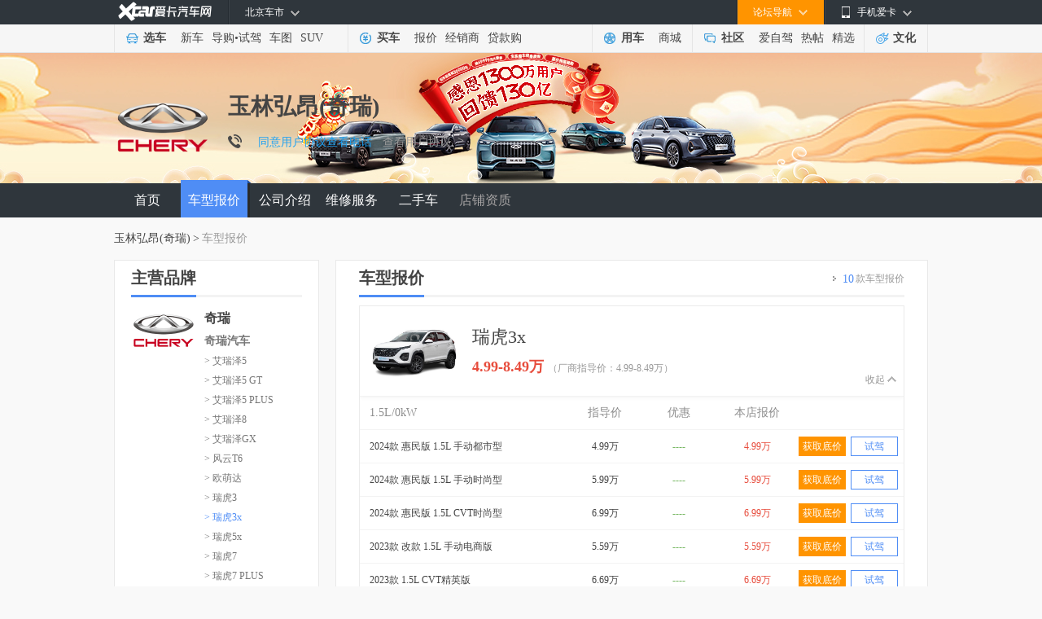

--- FILE ---
content_type: text/html
request_url: https://dealer.xcar.com.cn/124876/price_s3174_1_1.htm
body_size: 9685
content:
<!doctype html>
<html>
<head>
    <meta charset="gb2312">
    <title>【4S店玉林弘昂(奇瑞)瑞虎3x报价】瑞虎3x优惠价格_多少钱-爱卡汽车网</title>
    <meta name="keywords" content="玉林弘昂(奇瑞)瑞虎3x报价,瑞虎3x优惠价格,玉林弘昂(奇瑞)瑞虎3x多少钱">
    <meta name="description" content="爱卡汽车网为您提供4S店玉林弘昂(奇瑞)瑞虎3x报价信息，这里汇集玉林弘昂(奇瑞)主营车型报价和优惠促销价格，想了解玉林弘昂(奇瑞)瑞虎3x底价多少钱就来爱卡汽车网。">
            <link type="text/css" rel="stylesheet" href="//icon.xcar.com.cn/min/?f=2010/header/css/cssall.css,css/jxs_dp4.css&v=2.1"/>
    <link type="text/css" rel="stylesheet" href="//icon.xcar.com.cn/2011/header/css/2011nav.css"/>
    <link type="text/css" rel="stylesheet" href="//icon.xcar.com.cn/sq2013/shop_pub.css"/>
    <link type="text/css" rel="stylesheet" href="//icon.xcar.com.cn/sq2013/shop_index_v1.1.css"/>
    <script src="//icon.xcar.com.cn/2014/template/js/jquery-1.8.3.min.js"></script>
    <script type="text/javascript" src="//icon.xcar.com.cn/2011newcar/dealer/js/common.js?v=7"></script>
   <script src="//cstaticdun.126.net/load.min.js"></script>
   
        <link href="//xdealer.xcar.com.cn/topic/assets/market_shop/css/index.css" rel="stylesheet" type="text/css" />
<script src="//asserts.xcarimg.com/resource/common/header/head/insertHead_gb2312.js"></script>
<link rel="canonical" href="http://dealer.xcar.com.cn/124876/price_s3174_1_1.htm">
<style>
    .form_txt[name="yzm"] {
        margin-right: 10px;
    }

    .yzm_btn{
       float: left;
       margin-left: 8px;
       width: 120px; 
       height: 34px;
       line-height: 34px;
       text-align: center;
       color: #fff;
       cursor: pointer;
       border-radius: 3px;
       background-color: #fd9001;;
    }
    .yzm_btn:hover {
        background: #fc8301; 
    }
    .error_yzm{
        margin-left: 8px;
    }
    .zhihui{
        float: left;
        margin-left: 8px;
        width: 120px;
        height: 34px;
        line-height: 34px;
        text-align: center;
        border-radius: 3px;
        background: #f8f8f8;
        border: #cfd0d6 solid 1px;
        color: #b5b5b5;
        cursor: default;
    }
</style>
</head>
<body>
<script type='text/javascript'>
	try{
			 var nuaLower = navigator.userAgent.toLowerCase().toLocaleLowerCase();
            if(nuaLower.match(/android|iphone|moblie|xiaomi/) && !nuaLower.match(/pad/)){
	document.write('<scr' + 'ipt src="//newcar.xcar.com.cn/js/Jump.js?t=' + new Date().getTime() + '"> <\/scri' + 'pt>');
			}
	}catch(e){}
	</script>
<link href="//asserts.xcarimg.com/resource/common/header/channel_nav_utf.css?v=202105121446" rel="stylesheet"
  type="text/css" />

<!--header-->

<!-- login-->

<div class="Header_bg" id="totop">

  <div class="Header"> <a href="//www.xcar.com.cn/" title="爱卡汽车" class="Hlogo">
    <img src="" alt="爱卡汽车网" style="width: 90px;height: 29px;display: none;" />
  </a>

    <div class="mmp menubox fr">

      <div class="menutb"> <span class="iphone">手机爱卡</span> </div>

      <div class="mmp_show"> <a href="//app.xcar.com.cn/wap.htm" target="_blank" class="wap">触屏版</a> <a
          href="//app.xcar.com.cn/xcar.htm" target="_blank" class="xcar">爱卡汽车</a> <a
          href="//app.xcar.com.cn/carfinder.htm" target="_blank" class="carfinder">爱买车</a><span
          class="weixin">爱卡微信<i></i></span> </div>

    </div>

    <!-- 论坛导航部分开始 -->

    <div class="mbbs menubox fr" rel="xheaderbbsnavBox">

      <div class="menutb">论坛导航</div>

      <div class="mbbs_show" id="xheaderbbsNav">

        <iframe scrolling="no" frameborder="0" style="width: 822px;" class="nav_daohang" id="daohang" name="daohang"
          marginheight="0" marginwidth="0" border="0" target="_blank" height="552px"></iframe>

      </div>

    </div>

    <!-- 论坛导航部分结束 -->
    <div id="xheaderMessage" class="menubox fr"></div>
    <!-- 车市导航部分开始 -->

    <div class="mcs menubox fl" rel="xheaderchishi">

      <div class="menutb" id="xHeaderIplocation"><a href="//bj.xcar.com.cn/" target="_blank">北京车市</a></div>

      <div class="mcs_show" id="xheadcsdaohang">

        <iframe scrolling="no" frameborder="0" height="171px" style="width: 702px;" id="csdaohang" name="csdaohang"
          marginheight="0" marginwidth="0" border="0" target="_blank"></iframe>

      </div>

    </div>

    <!-- 车市导航部分结束 -->



    <div id="xloginBtn" style="display:none;float:right;height:30px;"></div>



    <div id="xlogininfo" class="muser menubox fr" style=""></div>

  </div>

</div>

<!-- login end -->

<div class="Headnav_bg">

  <div class="Headnav">

    <div class="Hnav_choose">

      <ul>

        <li class="tit"><a href="//newcar.xcar.com.cn/" onclick="clicklog('123948','','');">选车</a></li>

        <li><a href="//info.xcar.com.cn/" onclick="clicklog('123949','','');">新车</a></li>

        <li><a href="//info.xcar.com.cn/guide/" onclick="clicklog('123950','','');">导购</a>&#8226;<a
            href="//drive.xcar.com.cn/" onclick="clicklog('123951','','');">试驾</a></li>

        <li><a href="//newcar.xcar.com.cn/photo/" onclick="clicklog('123952','','');">车图</a></li>

        <li><a href="//suv.xcar.com.cn/" onclick="clicklog('123955','','');">SUV</a></li>

      </ul>

    </div>

    <div class="Hnav_buy">

      <ul>

        <li class="tit"><a href="//newcar.xcar.com.cn/buy/" onclick="clicklog('123956','','');">买车</a> </li>

        <li><a href="//price.xcar.com.cn/" onclick="clicklog('123957','','');">报价</a> </li>

        <li><a href="//dealer.xcar.com.cn/" onclick="clicklog('123958','','');">经销商</a> </li>

        <li><a href="//mall.xcar.com.cn/money" onclick="clicklog('123959','','');">贷款购</a> </li>

        <!--<li><a href="//used.xcar.com.cn/" onclick="clicklog('123960','','');">二手车</a> </li>-->

      </ul>

    </div>

    <div class="Hnav_use cwy_Hnav_use">

      <ul>

        <li class="tit"><a href="//yp.xcar.com.cn/" onclick="clicklog('123961','','');">用车</a></li>

        <li><a href="//mall.xcar.com.cn/" onclick="clicklog('128518','','');">商城</a></li>

      </ul>

    </div>

    <div class="Hnav_inte cwy_Hnav_inte">

      <ul>

        <li class="tit"><a href="//club.xcar.com.cn/" onclick="clicklog('123964','','');">社区</a><i class="H_news"
            style="display:none"></i></li>

        <li><a href="//club.xcar.com.cn/diy/" target="_blank" onclick="clicklog('127784','','');"
            style="position:relative;">爱自驾</a></li>

        <li><a href="//my.xcar.com.cn/thread/hot.htm" target="_blank" onclick="clicklog('123965','','');">热帖</a>
        </li>

        <li><a href="//club.xcar.com.cn/selected/" target="_blank" onclick="clicklog('123966','','');">精选</a> </li>

      </ul>

    </div>

    <div class="Hnav_found">

      <ul>

        <li class="tit"><a href="//culture.xcar.com.cn" onclick="clicklog('126518','','');">文化</a></li>

      </ul>

    </div>

  </div>

</div>


<script src="//asserts.xcarimg.com/resource/common/jquery-1.8.3.min.js"></script><style>
.p-style {
  position: relative;
  top: -2px;
}
.tel-icon {
  width: 17px;
  height: 17px;
  display: inline;
  overflow: hidden;
  background: url('') no-repeat;
  background-position: -124px top;
}
.agreement {
  display: inline-block;
  font: 14px/22px "Microsoft YaHei" !important;
  padding: 0 5px !important;
  color: #1DA1F2 !important;
  border-radius: 4px !important;
  cursor: pointer !important;
  position: relative;
  top: 2px;
  left: 5px;
}
.agreement:hover {
  background-color: #CCE7FF;
  border: 1px solid #CCE7FF;
}
a {
	text-decoration:none !important;
}
.agree-text{
  display: inline;
  margin-left: 10px;
  color: #9B9B9B;
  font: 14px/24px "Microsoft YaHei";
  text-decoration: none;
	position: relative;
  top: 2px;
}
.a-span-style{
  font-family: SimSun !important;
  display: inline !important;
  font-size: 14px !important;
  color: #9B9B9B !important;
  padding-left: 5px !important;
}
.agree-text:hover {
  color: #3498db;
}
.a-span-style:hover {
  color: #3498db !important;
}
.tel-icon {
	width: 17px !important;
  height: 17px;
  display: inline;
  overflow: hidden;
  background: url('//asserts.xcarimg.com/resource/DemioModel/images/DemioModel.png?201807051710') no-repeat;
  background-position: -124px top;
	position: relative;
  top: 3px;
}
.tele_s i {
  margin-right: 10px !important;
}
.tele_s b {
  margin-top: 7px !important;
}
.tele_s em + i + b {
  margin-top: 3px !important;  
}
.tele_s em + i {
  margin: 6px 10px 0 10px !important;
}
</style>
<!-- logo -->
<div class="shop_logo_z">
    <div class="shop_logo">
                <dl class="clearfix">
            <dt>
                                <img src="//img1.xcarimg.com/PicLib/logo/bl55_160s.png?t=20230201" width="120" alt="奇瑞汽车4S店">
                            </dt>
            <dd>
                <h2><span>玉林弘昂(奇瑞)</span></h2>
                <div class="tele_s">
                    	                  <i class="tel-icon"></i>
                                            <i style="display:none">电话：</i>
                        <b class='telshow_124876' style="display:none;margin-top: 6px;margin-left: 10px;" >4008194313-6501</b>
		                  <p class="p-style">
                      <p class="agreement seetel_124876"  data="124876">同意用户协议查看电话</p>
          						<a href="http://www.xcar.com.cn/register/yinsi.htm" class="agree-text" target="_blank">查看用户协议</a>
          						<span class="a-span-style">&gt;</span>
                    					      </p>
                </div>
            </dd>
        </dl>
    </div>
</div>
<script>
    var imgUrl = 'https://pic.xcarimg.com/dealer/upload/24011501333862272.jpg'
  if(imgUrl !== ''){
      $('.shop_logo_z').addClass('set_bg_img')
      $('.shop_logo_z').removeClass('shop_logo_z')
                     $('.set_bg_img').css({
                "background":"url('"+ imgUrl +"')  no-repeat center center",
                "height":"160px",
                "position":"relative"
             })
            
  }
</script>
<!-- logo -->
<div class="shop_nav_z ">
    <div class="shop_nav">
        <ul>
            <li><a href="/124876/" class="">首页</a></li>
            <li><a href="/124876/price_1_1.htm" class="nav_cur">车型报价</a></li>
			<!-- <li><a href="/--><!--/photo_1.htm">车型图片</a></li>-->
            			<li><a href="/124876/about.htm" class="">公司介绍</a></li>
                        
                        <li><a  href="/124876/repair.htm">维修服务</a></li>
            <li><a href="/124876/ershouche.htm" class="">二手车</a></li>
                                                <li><a href="javascript:void(0);" style="color:#a7a4a4;">店铺资质</a></li>
                                </ul>
    </div>
</div>
<div class="bread_crumbs">
    <a href="/124876/">玉林弘昂(奇瑞)</a><em>&gt;</em>车型报价</div>
<div class="shop_con clearfix">
    <div class="shop_rh car_shop_lf">

        <!-- 主营品牌 -->
<div class="comm_car" id="maintoX">
    <div class="tit_bg clearfix"><span class="pro_tit">主营品牌</span></div>
    <div class="pp_small">
        <div class="small_dl">
                                    <dl class="pp_list clearfix">
                <dt>
                    <img src="//img1.xcarimg.com/PicLib/logo/pl25_160.jpg" width="80" height="60">
                </dt>
                <dd>
                    <span class="small_pp">奇瑞</span>
                                        <div class="pars_list">
                                                <em><a href="/124876/price_b55_1_1.htm" target="" class="">奇瑞汽车</a></em>
<!--                        <em><a href="/dealerdp_index.php?r=shop/DealerShopPrice/index/&did=--><!--&bid=--><!--" target="_blank" class="--><!--">--><!--</a></em>-->
                        <ul>
                                                                                <li><a href="/124876/price_s2516_1_1.htm" target="" class="">&gt; 艾瑞泽5</a></li>
<!--                            <li><a href="/dealerdp_index.php?r=shop/DealerShopPrice/index/&did=--><!--&pserid=--><!--" target="_blank" class="--><!--">&gt; --><!--</a></li>-->
                                                                                <li><a href="/124876/price_s5583_1_1.htm" target="" class="">&gt; 艾瑞泽5 GT</a></li>
<!--                            <li><a href="/dealerdp_index.php?r=shop/DealerShopPrice/index/&did=--><!--&pserid=--><!--" target="_blank" class="--><!--">&gt; --><!--</a></li>-->
                                                                                <li><a href="/124876/price_s5131_1_1.htm" target="" class="">&gt; 艾瑞泽5 PLUS</a></li>
<!--                            <li><a href="/dealerdp_index.php?r=shop/DealerShopPrice/index/&did=--><!--&pserid=--><!--" target="_blank" class="--><!--">&gt; --><!--</a></li>-->
                                                                                <li><a href="/124876/price_s5534_1_1.htm" target="" class="">&gt; 艾瑞泽8</a></li>
<!--                            <li><a href="/dealerdp_index.php?r=shop/DealerShopPrice/index/&did=--><!--&pserid=--><!--" target="_blank" class="--><!--">&gt; --><!--</a></li>-->
                                                                                <li><a href="/124876/price_s4009_1_1.htm" target="" class="">&gt; 艾瑞泽GX</a></li>
<!--                            <li><a href="/dealerdp_index.php?r=shop/DealerShopPrice/index/&did=--><!--&pserid=--><!--" target="_blank" class="--><!--">&gt; --><!--</a></li>-->
                                                                                <li><a href="/124876/price_s5827_1_1.htm" target="" class="">&gt; 风云T6</a></li>
<!--                            <li><a href="/dealerdp_index.php?r=shop/DealerShopPrice/index/&did=--><!--&pserid=--><!--" target="_blank" class="--><!--">&gt; --><!--</a></li>-->
                                                                                <li><a href="/124876/price_s5413_1_1.htm" target="" class="">&gt; 欧萌达</a></li>
<!--                            <li><a href="/dealerdp_index.php?r=shop/DealerShopPrice/index/&did=--><!--&pserid=--><!--" target="_blank" class="--><!--">&gt; --><!--</a></li>-->
                                                                                <li><a href="/124876/price_s2515_1_1.htm" target="" class="">&gt; 瑞虎3</a></li>
<!--                            <li><a href="/dealerdp_index.php?r=shop/DealerShopPrice/index/&did=--><!--&pserid=--><!--" target="_blank" class="--><!--">&gt; --><!--</a></li>-->
                                                                                <li><a href="/124876/price_s3174_1_1.htm" target="" class="small_active">&gt; 瑞虎3x</a></li>
<!--                            <li><a href="/dealerdp_index.php?r=shop/DealerShopPrice/index/&did=--><!--&pserid=--><!--" target="_blank" class="--><!--">&gt; --><!--</a></li>-->
                                                                                <li><a href="/124876/price_s3722_1_1.htm" target="" class="">&gt; 瑞虎5x</a></li>
<!--                            <li><a href="/dealerdp_index.php?r=shop/DealerShopPrice/index/&did=--><!--&pserid=--><!--" target="_blank" class="--><!--">&gt; --><!--</a></li>-->
                                                                                <li><a href="/124876/price_s3227_1_1.htm" target="" class="">&gt; 瑞虎7</a></li>
<!--                            <li><a href="/dealerdp_index.php?r=shop/DealerShopPrice/index/&did=--><!--&pserid=--><!--" target="_blank" class="--><!--">&gt; --><!--</a></li>-->
                                                                                <li><a href="/124876/price_s5368_1_1.htm" target="" class="">&gt; 瑞虎7 PLUS</a></li>
<!--                            <li><a href="/dealerdp_index.php?r=shop/DealerShopPrice/index/&did=--><!--&pserid=--><!--" target="_blank" class="--><!--">&gt; --><!--</a></li>-->
                                                                                <li><a href="/124876/price_s5597_1_1.htm" target="" class="">&gt; 瑞虎7 PLUS新能源</a></li>
<!--                            <li><a href="/dealerdp_index.php?r=shop/DealerShopPrice/index/&did=--><!--&pserid=--><!--" target="_blank" class="--><!--">&gt; --><!--</a></li>-->
                                                                                <li><a href="/124876/price_s3900_1_1.htm" target="" class="">&gt; 瑞虎8</a></li>
<!--                            <li><a href="/dealerdp_index.php?r=shop/DealerShopPrice/index/&did=--><!--&pserid=--><!--" target="_blank" class="--><!--">&gt; --><!--</a></li>-->
                                                                                <li><a href="/124876/price_s5056_1_1.htm" target="" class="">&gt; 瑞虎8 PLUS</a></li>
<!--                            <li><a href="/dealerdp_index.php?r=shop/DealerShopPrice/index/&did=--><!--&pserid=--><!--" target="_blank" class="--><!--">&gt; --><!--</a></li>-->
                                                                                <li><a href="/124876/price_s5460_1_1.htm" target="" class="">&gt; 瑞虎8 PLUS新能源</a></li>
<!--                            <li><a href="/dealerdp_index.php?r=shop/DealerShopPrice/index/&did=--><!--&pserid=--><!--" target="_blank" class="--><!--">&gt; --><!--</a></li>-->
                                                                                <li><a href="/124876/price_s5497_1_1.htm" target="" class="">&gt; 瑞虎8 PRO</a></li>
<!--                            <li><a href="/dealerdp_index.php?r=shop/DealerShopPrice/index/&did=--><!--&pserid=--><!--" target="_blank" class="--><!--">&gt; --><!--</a></li>-->
                                                                                <li><a href="/124876/price_s5710_1_1.htm" target="" class="">&gt; 瑞虎8 PRO新能源</a></li>
<!--                            <li><a href="/dealerdp_index.php?r=shop/DealerShopPrice/index/&did=--><!--&pserid=--><!--" target="_blank" class="--><!--">&gt; --><!--</a></li>-->
                                                                                <li><a href="/124876/price_s5720_1_1.htm" target="" class="">&gt; 探索06</a></li>
<!--                            <li><a href="/dealerdp_index.php?r=shop/DealerShopPrice/index/&did=--><!--&pserid=--><!--" target="_blank" class="--><!--">&gt; --><!--</a></li>-->
                                                                                <li><a href="/124876/price_s5901_1_1.htm" target="" class="">&gt; 探索06 C-DM</a></li>
<!--                            <li><a href="/dealerdp_index.php?r=shop/DealerShopPrice/index/&did=--><!--&pserid=--><!--" target="_blank" class="--><!--">&gt; --><!--</a></li>-->
                                                </ul>
                    </div>
                                    </dd>
            </dl>
                    </div>
        <a href="javascript:;" class="intro_last"><strong>展开</strong><i></i></a>
    </div>
</div>
<!-- 主营品牌 -->            </div>

    <div class="shop_lf car_shop_rh">
        <div class="tit_bg"><h1><span class="pro_tit">车型报价</span></h1><a href="javascript:void(0)" class="pro_rh"><em>10</em>款车型报价</a></div>
        <div class="car_xin_z">
                        <div class="car_xin_list">
                <div class="car_t">
                    <dl class="clearfix">
                        <dt><img src="//img1.xcarimg.com/PicLib/s/s15946_420.jpg" width="120" height="90" alt="奇瑞汽车汽车"></dt>
                        <dd>
                            <div class="name clearfix">
                                <span class="nama_lf">瑞虎3x</span>
                                <span class="price_rh">
                                                                    </span>
                            </div>
                            <span class="price_z">
                                4.99-8.49万                                <i>（厂商指导价：4.99-8.49万）</i>
                            </span>
                        </dd>
                    </dl>
                    <em class="car_money">展开</em>
                </div>
                <div class="price_list" style="display:none">
                                        <table width="100%" border="0" cellspacing="0" cellpadding="0">
                        <tbody>
                        <tr>
                            <th width="246" class="car_xin_th">1.5L/0kW</th>
                            <th width="86">指导价</th>
                            <th width="96">优惠</th>
                            <th width="96">本店报价</th>
                            <th>&nbsp;</th>
                        </tr>
                                                <tr>
                            <td class="hd_title">
                                                                <a href="/124876/price_m73751.htm" class="pow_tit" target="_blank">2024款 惠民版 1.5L 手动都市型</a>
                            </td>
                                                                                                <!-- 肯定有指导价 -->
                                    <td>4.99万</td>
                                    <td><i class="decl">----</i></td>
                                    <td>
                                        <i class="decl_col">4.99万</i>
                                                                            </td>
                                                                                        <td>
                                <div class="shop_ty">
                                    <a href="/dealerdp_index.php?r=shop/askPrice/index/type/1/did/124876/mid/73751/is_cms/8" class="shop_xj zhuge_xunjia_report" target="_blank" rel="nofollow" pserid="3174" psname="瑞虎3x" pbid="25" pbname="奇瑞" mid="73751" mname="2024款 惠民版 1.5L 手动都市型">获取底价</a>
                                    <em style="display: none;"></em>
                                </div>
                                <div class="shop_ty">
                                    <a href="/dealerdp_index.php?r=shop/askPrice/index/type/2/did/124876/mid/73751/is_cms/8" class="shop_xj shop_sj" target="_blank">试驾</a>
                                    <em style="display: none"></em>
                                </div>
                            </td>
                        </tr>
                                                <tr>
                            <td class="hd_title">
                                                                <a href="/124876/price_m73752.htm" class="pow_tit" target="_blank">2024款 惠民版 1.5L 手动时尚型</a>
                            </td>
                                                                                                <!-- 肯定有指导价 -->
                                    <td>5.99万</td>
                                    <td><i class="decl">----</i></td>
                                    <td>
                                        <i class="decl_col">5.99万</i>
                                                                            </td>
                                                                                        <td>
                                <div class="shop_ty">
                                    <a href="/dealerdp_index.php?r=shop/askPrice/index/type/1/did/124876/mid/73752/is_cms/8" class="shop_xj zhuge_xunjia_report" target="_blank" rel="nofollow" pserid="3174" psname="瑞虎3x" pbid="25" pbname="奇瑞" mid="73752" mname="2024款 惠民版 1.5L 手动时尚型">获取底价</a>
                                    <em style="display: none;"></em>
                                </div>
                                <div class="shop_ty">
                                    <a href="/dealerdp_index.php?r=shop/askPrice/index/type/2/did/124876/mid/73752/is_cms/8" class="shop_xj shop_sj" target="_blank">试驾</a>
                                    <em style="display: none"></em>
                                </div>
                            </td>
                        </tr>
                                                <tr>
                            <td class="hd_title">
                                                                <a href="/124876/price_m73754.htm" class="pow_tit" target="_blank">2024款 惠民版 1.5L CVT时尚型</a>
                            </td>
                                                                                                <!-- 肯定有指导价 -->
                                    <td>6.99万</td>
                                    <td><i class="decl">----</i></td>
                                    <td>
                                        <i class="decl_col">6.99万</i>
                                                                            </td>
                                                                                        <td>
                                <div class="shop_ty">
                                    <a href="/dealerdp_index.php?r=shop/askPrice/index/type/1/did/124876/mid/73754/is_cms/8" class="shop_xj zhuge_xunjia_report" target="_blank" rel="nofollow" pserid="3174" psname="瑞虎3x" pbid="25" pbname="奇瑞" mid="73754" mname="2024款 惠民版 1.5L CVT时尚型">获取底价</a>
                                    <em style="display: none;"></em>
                                </div>
                                <div class="shop_ty">
                                    <a href="/dealerdp_index.php?r=shop/askPrice/index/type/2/did/124876/mid/73754/is_cms/8" class="shop_xj shop_sj" target="_blank">试驾</a>
                                    <em style="display: none"></em>
                                </div>
                            </td>
                        </tr>
                                                <tr>
                            <td class="hd_title">
                                                                <a href="/124876/price_m71460.htm" class="pow_tit" target="_blank">2023款 改款 1.5L 手动电商版 </a>
                            </td>
                                                                                                <!-- 肯定有指导价 -->
                                    <td>5.59万</td>
                                    <td><i class="decl">----</i></td>
                                    <td>
                                        <i class="decl_col">5.59万</i>
                                                                            </td>
                                                                                        <td>
                                <div class="shop_ty">
                                    <a href="/dealerdp_index.php?r=shop/askPrice/index/type/1/did/124876/mid/71460/is_cms/8" class="shop_xj zhuge_xunjia_report" target="_blank" rel="nofollow" pserid="3174" psname="瑞虎3x" pbid="25" pbname="奇瑞" mid="71460" mname="2023款 改款 1.5L 手动电商版 ">获取底价</a>
                                    <em style="display: none;"></em>
                                </div>
                                <div class="shop_ty">
                                    <a href="/dealerdp_index.php?r=shop/askPrice/index/type/2/did/124876/mid/71460/is_cms/8" class="shop_xj shop_sj" target="_blank">试驾</a>
                                    <em style="display: none"></em>
                                </div>
                            </td>
                        </tr>
                                                <tr>
                            <td class="hd_title">
                                                                <a href="/124876/price_m71463.htm" class="pow_tit" target="_blank">2023款 1.5L CVT精英版</a>
                            </td>
                                                                                                <!-- 肯定有指导价 -->
                                    <td>6.69万</td>
                                    <td><i class="decl">----</i></td>
                                    <td>
                                        <i class="decl_col">6.69万</i>
                                                                            </td>
                                                                                        <td>
                                <div class="shop_ty">
                                    <a href="/dealerdp_index.php?r=shop/askPrice/index/type/1/did/124876/mid/71463/is_cms/8" class="shop_xj zhuge_xunjia_report" target="_blank" rel="nofollow" pserid="3174" psname="瑞虎3x" pbid="25" pbname="奇瑞" mid="71463" mname="2023款 1.5L CVT精英版">获取底价</a>
                                    <em style="display: none;"></em>
                                </div>
                                <div class="shop_ty">
                                    <a href="/dealerdp_index.php?r=shop/askPrice/index/type/2/did/124876/mid/71463/is_cms/8" class="shop_xj shop_sj" target="_blank">试驾</a>
                                    <em style="display: none"></em>
                                </div>
                            </td>
                        </tr>
                                                <tr>
                            <td class="hd_title">
                                                                <a href="/124876/price_m71461.htm" class="pow_tit" target="_blank">2023款 1.5L CVT灵动版 </a>
                            </td>
                                                                                                <!-- 肯定有指导价 -->
                                    <td>7.49万</td>
                                    <td><i class="decl">----</i></td>
                                    <td>
                                        <i class="decl_col">7.49万</i>
                                                                            </td>
                                                                                        <td>
                                <div class="shop_ty">
                                    <a href="/dealerdp_index.php?r=shop/askPrice/index/type/1/did/124876/mid/71461/is_cms/8" class="shop_xj zhuge_xunjia_report" target="_blank" rel="nofollow" pserid="3174" psname="瑞虎3x" pbid="25" pbname="奇瑞" mid="71461" mname="2023款 1.5L CVT灵动版 ">获取底价</a>
                                    <em style="display: none;"></em>
                                </div>
                                <div class="shop_ty">
                                    <a href="/dealerdp_index.php?r=shop/askPrice/index/type/2/did/124876/mid/71461/is_cms/8" class="shop_xj shop_sj" target="_blank">试驾</a>
                                    <em style="display: none"></em>
                                </div>
                            </td>
                        </tr>
                                                <tr>
                            <td class="hd_title">
                                                                <a href="/124876/price_m71462.htm" class="pow_tit" target="_blank">2023款 1.5L CVT新动版 </a>
                            </td>
                                                                                                <!-- 肯定有指导价 -->
                                    <td>8.49万</td>
                                    <td><i class="decl">----</i></td>
                                    <td>
                                        <i class="decl_col">8.49万</i>
                                                                            </td>
                                                                                        <td>
                                <div class="shop_ty">
                                    <a href="/dealerdp_index.php?r=shop/askPrice/index/type/1/did/124876/mid/71462/is_cms/8" class="shop_xj zhuge_xunjia_report" target="_blank" rel="nofollow" pserid="3174" psname="瑞虎3x" pbid="25" pbname="奇瑞" mid="71462" mname="2023款 1.5L CVT新动版 ">获取底价</a>
                                    <em style="display: none;"></em>
                                </div>
                                <div class="shop_ty">
                                    <a href="/dealerdp_index.php?r=shop/askPrice/index/type/2/did/124876/mid/71462/is_cms/8" class="shop_xj shop_sj" target="_blank">试驾</a>
                                    <em style="display: none"></em>
                                </div>
                            </td>
                        </tr>
                                                </tbody>
                    </table>
                                        <table width="100%" border="0" cellspacing="0" cellpadding="0">
                        <tbody>
                        <tr>
                            <th width="246" class="car_xin_th">1.5L/85kW</th>
                            <th width="86">指导价</th>
                            <th width="96">优惠</th>
                            <th width="96">本店报价</th>
                            <th>&nbsp;</th>
                        </tr>
                                                <tr>
                            <td class="hd_title">
                                                                <a href="/124876/price_m69707.htm" class="pow_tit" target="_blank">2023款 1.5L 手动时尚版</a>
                            </td>
                                                                                                <!-- 肯定有指导价 -->
                                    <td>5.99万</td>
                                    <td><i class="decl">----</i></td>
                                    <td>
                                        <i class="decl_col">5.99万</i>
                                                                            </td>
                                                                                        <td>
                                <div class="shop_ty">
                                    <a href="/dealerdp_index.php?r=shop/askPrice/index/type/1/did/124876/mid/69707/is_cms/8" class="shop_xj zhuge_xunjia_report" target="_blank" rel="nofollow" pserid="3174" psname="瑞虎3x" pbid="25" pbname="奇瑞" mid="69707" mname="2023款 1.5L 手动时尚版">获取底价</a>
                                    <em style="display: none;"></em>
                                </div>
                                <div class="shop_ty">
                                    <a href="/dealerdp_index.php?r=shop/askPrice/index/type/2/did/124876/mid/69707/is_cms/8" class="shop_xj shop_sj" target="_blank">试驾</a>
                                    <em style="display: none"></em>
                                </div>
                            </td>
                        </tr>
                                                <tr>
                            <td class="hd_title">
                                                                <a href="/124876/price_m69708.htm" class="pow_tit" target="_blank">2023款 1.5L CVT时尚版</a>
                            </td>
                                                                                                <!-- 肯定有指导价 -->
                                    <td>6.99万</td>
                                    <td><i class="decl">----</i></td>
                                    <td>
                                        <i class="decl_col">6.99万</i>
                                                                            </td>
                                                                                        <td>
                                <div class="shop_ty">
                                    <a href="/dealerdp_index.php?r=shop/askPrice/index/type/1/did/124876/mid/69708/is_cms/8" class="shop_xj zhuge_xunjia_report" target="_blank" rel="nofollow" pserid="3174" psname="瑞虎3x" pbid="25" pbname="奇瑞" mid="69708" mname="2023款 1.5L CVT时尚版">获取底价</a>
                                    <em style="display: none;"></em>
                                </div>
                                <div class="shop_ty">
                                    <a href="/dealerdp_index.php?r=shop/askPrice/index/type/2/did/124876/mid/69708/is_cms/8" class="shop_xj shop_sj" target="_blank">试驾</a>
                                    <em style="display: none"></em>
                                </div>
                            </td>
                        </tr>
                                                <tr>
                            <td class="hd_title">
                                                                <a href="/124876/price_m69709.htm" class="pow_tit" target="_blank">2023款 1.5L CVT闪耀版</a>
                            </td>
                                                                                                <!-- 肯定有指导价 -->
                                    <td>7.49万</td>
                                    <td><i class="decl">----</i></td>
                                    <td>
                                        <i class="decl_col">7.49万</i>
                                                                            </td>
                                                                                        <td>
                                <div class="shop_ty">
                                    <a href="/dealerdp_index.php?r=shop/askPrice/index/type/1/did/124876/mid/69709/is_cms/8" class="shop_xj zhuge_xunjia_report" target="_blank" rel="nofollow" pserid="3174" psname="瑞虎3x" pbid="25" pbname="奇瑞" mid="69709" mname="2023款 1.5L CVT闪耀版">获取底价</a>
                                    <em style="display: none;"></em>
                                </div>
                                <div class="shop_ty">
                                    <a href="/dealerdp_index.php?r=shop/askPrice/index/type/2/did/124876/mid/69709/is_cms/8" class="shop_xj shop_sj" target="_blank">试驾</a>
                                    <em style="display: none"></em>
                                </div>
                            </td>
                        </tr>
                                                </tbody>
                    </table>
                                    </div>
            </div>
                    </div>

        <!-- 分页 -->
                <!-- 分页 -->
    </div>

</div>
<script src="//icon.xcar.com.cn/sq2013/js/pc_right_float.js"></script>
<script>
    $(function() {
        $('#CollectOpinions').remove();
    })
</script>
<script>
    $('.zhuge_xunjia_report').bind('click', function(){

        var zhuge_xunjia_report_data = {
            key: 'query_price_click',
            data: {
                'button_name': '询底价',
                'button_position':'all',
                'page_name':'经销商-详情报价',
                'brand':$(this).attr('pbname'),
                'brand_id':$(this).attr('pbid'),
                'series':$(this).attr('psname'),
                'series_id':$(this).attr('pserid'),
                'model':$(this).attr('mname'),
                'model_id':$(this).attr('mid'),
            }
        }
        x_tongji(zhuge_xunjia_report_data);
    })
</script>	
<script src="//asserts.xcarimg.com/resource/xMedia/js/libs/jquery-1.8.3.min.js"><</script>
<script src="//asserts.xcarimg.com/resource/common/seo_optimization/js/seo_index.js"></script>
<div class="shop_dz">
    <span>玉林弘昂(奇瑞)</span>
<!--     <span>电话：4008194313-6501</span> -->
    <span class="address_jl" style="width:350px;" title="广西省玉林市玉州区二环东路南侧金港路东侧（玉林国际汽车城内）">地址：广西省玉林市玉州区二环东路南侧金港路东侧（玉林国际汽车城内）</span>
    <div class="dz_rh claerfix">
        <a href="http://amc.xcar.com.cn/index.php?r=ams/user/login" target="_blank" rel="nofollow">经销商登陆 </a> |
        <a href="http://amc.xcar.com.cn/index.php?r=ams/user/register" target="_blank" rel="nofollow">经销商加盟</a> |
        <a href="http://my.xcar.com.cn/total_station_feedback.php" target="_blank" rel="nofollow">意见反馈</a> |
        <a href="http://dealer.xcar.com.cn/" target="_blank">汽车经销商</a>
    </div>
</div>
<!-- 底部部分 S -->
<!-- is_show 友情链接显示隐藏 -->
<!-- is_more_show 更多显示隐藏 -->
    <div class="seo_optimization send_optimization is_more_show" style="width:1000px; display: none" data-tongji="hotnewsinnerlink">
        <div class="seo_optimization_span clearfix">
            <span class='seo_cur'>热门信息<em></em></span>
        </div>
        <div class="seo_tab">
            <div class="seo_box">
                <ul class="clearfix">
                                            <li><a href="https://newcar.xcar.com.cn/price/b88/">保时捷</a></li>
                                            <li><a href="https://newcar.xcar.com.cn/car/0-0-0-0-21-0-0-0-0-0-0-0/">三菱</a></li>
                                            <li><a href="https://newcar.xcar.com.cn/63/">迈腾</a></li>
                                            <li><a href="https://newcar.xcar.com.cn/2949/">途睿欧</a></li>
                                            <li><a href="https://newcar.xcar.com.cn/1168/">哈弗H6</a></li>
                                            <li><a href="https://newcar.xcar.com.cn/4382/">红旗HS5</a></li>
                                            <li><a href="https://newcar.xcar.com.cn/1139/">古思特</a></li>
                                            <li><a href="https://newcar.xcar.com.cn/385/">雷克萨斯LX</a></li>
                                            <li><a href="https://newcar.xcar.com.cn/3255/">艾瑞泽5e</a></li>
                                            <li><a href="https://newcar.xcar.com.cn/404/">奇骏</a></li>
                                            <li><a href="https://newcar.xcar.com.cn/1094/">ix35</a></li>
                                            <li><a href="https://newcar.xcar.com.cn/3096/">领动</a></li>
                                            <li><a href="https://newcar.xcar.com.cn/1491/">瑞纳</a></li>
                                            <li><a href="https://newcar.xcar.com.cn/3407/">探界者</a></li>
                                            <li><a href="https://newcar.xcar.com.cn/123/">GL8</a></li>
                                    </ul>
            </div>
        </div>
    </div>
<!-- 底部部分 E -->
<!-- <script src="http://icon.xcar.com.cn/sq2013/js/shop_public_v1.js?v=20170426"></script> -->
<script src="//icon.xcar.com.cn/sq2013/js/shop_public.js?v=201704264"></script>
<script type="text/javascript">
       var uuuuuxcar = getCookiess('tel_cookie_uuuuuxcar');
        if(uuuuuxcar!=''){
           var uuuarrs = uuuuuxcar.split('-');
           $.each(uuuarrs,function(i,did){
               $('.telshow_'+did).css('display','inline-block');
               $('.seetel_'+did).hide();
           });
        }
        $('.agreement').click(function(){
           uuuuuxcarxx = getCookiess('tel_cookie_uuuuuxcar');
           var did = $(this).attr('data');
           $('.telshow_'+did).css('display','inline-block');
           $('.seetel_'+did).hide();
           if(uuuuuxcarxx!='' && uuuuuxcarxx!==null){
            var uuuarrs = uuuuuxcarxx.split('-');
            var ttflag = true;
            $.each(uuuarrs,function(i,dids){
                if(dids == did){
                    ttflag = false;
                }
            });
            if(ttflag){
                setCookiess('tel_cookie_uuuuuxcar',uuuuuxcarxx+'-'+did);
            }
           }else{
            setCookiess('tel_cookie_uuuuuxcar',did);
           }
        });
       function setCookiess(name,value){
            var Days = 1000;
            var exdate=new Date();
            exdate.setDate(exdate.getDate()+Days);
            document.cookie=name+"="+escape(value)+";expires="+exdate.toGMTString()+";Path=/;Domain=xcar.com.cn";
        }
        function getCookiess(Name) {
            var search = Name + "="
            var returnvalue = '';
            if (document.cookie.length > 0) {
                offset = document.cookie.indexOf(search)
                if (offset != -1) {
                    offset += search.length
                    end = document.cookie.indexOf(";", offset);
                    if (end == -1){
                        end = document.cookie.length;
                    }
                    returnvalue=(document.cookie.substring(offset, end))
                }
            }
            return returnvalue;
        }
   </script><script type="text/javascript">
  var jqueryname = $
</script>
<script src="//js.xcar.com.cn/tools/public_func.js"></script>
<script src="//asserts.xcarimg.com/resource/common/xlogin_box.js?v=201901071324"></script>
<div class="content_nt mar_top8">
  <div class="footer_nt">
    <p>
      <a href="//www.xcar.com.cn/about/us/" target="_blank" rel="nofollow"
        >关于爱卡</a
      >|<a href="//www.xcar.com.cn/about/job/" target="_blank" rel="nofollow"
        >招贤纳士</a
      >|<a
        href="//www.xcar.com.cn/about/contact/"
        target="_blank"
        rel="nofollow"
        >联系我们</a
      >|<a href="//www.xcar.com.cn/about/links/" target="_blank">友情链接</a>|<a
        href="//newcar.xcar.com.cn/"
        target="_blank"
        >选车中心</a
      >|<a href="//newcar.xcar.com.cn/photo/" target="_blank">汽车图片</a>|<a
        href="//club.xcar.com.cn/"
        target="_blank"
        >汽车论坛</a
      >|<a href="//www.xcar.com.cn/about/sitemap/" target="_blank">站点地图</a
      >|<a
        href="//my.xcar.com.cn/total_station_feedback.php"
        target="_blank"
        rel="nofollow"
        >意见反馈</a
      >|<!-- <a href="//www.xcar.com.cn/chezhan/beijing/" target="_blank">北京车展</a
      >|<a href="//www.xcar.com.cn/chezhan/guangzhou/" target="_blank"
        >广州车展</a
      >| --><a href="//dw.xcar.com.cn/adcount.php?id=178" target="_blank"
        >手机爱卡</a
      ><br />&copy;2002-<em id="fullYear">2021</em> www.xcar.com.cn All rights
      reserved. 北京智德典康电子商务有限公司（爱卡汽车） 版权所有.<input
        type="hidden"
        id="ICP"
        value="京ICP证：010391 号"
      />&nbsp; 021-56776072 <br /><a
        rel="nofollow"
        target="_blank"
        href="http://www.beian.gov.cn/portal/registerSystemInfo?recordcode=11010102004670"
        style="
          display: inline-block;
          text-decoration: none;
          height: 20px;
          line-height: 20px;
        "
        ><img
          src="//pic.xcarimg.com/img/07news/2017/04/21/457569f0a77c57f56dbc337a1ead2f68.png"
          style="float: left"
        />京公网安备 11010102004670号</a
      ><a
        rel="nofollow"
        href="//www.xcar.com.cn/register/terms.htm"
        target="_blank"
        >用户服务协议</a
      ><a
        rel="nofollow"
        href="//www.xcar.com.cn/register/yinsi.htm"
        target="_blank"
        >隐私权声明</a
      >
      <br />互联网违法和不良信息举报方式：电话：021-56776072  邮箱：complaint@xcar.com.cn
    </p>
  </div>
</div>
<script src="//js.xcar.com.cn/login/msg.js"></script>
<script src="//js.xcar.com.cn/login/header2015.js?d=2090116"></script>

<script>
  jqueryname('#xlogin').live('click', function () {
    jqueryname('.login').xLoginBox({
      func: function () {
        jqueryname('#xlogininfo').attr('style', '')
        callLoginScript.call(null)
        reloadMsgInfo.call(null)
      },
      args: [],
      show: true,
    })
  })
  var footer_fullyear = new Date().getFullYear()
  $('#fullYear').text(footer_fullyear)
</script>
<script
  type="text/javascript"
  src="//msg.xcar.com.cn/newpop/msg_tip_new_forbbs.php?type=cms"
></script>
<script>
  var irs_ua = 'UA-aika-190003' //客户项目编号,由系统生成
  ;(function () {
    var ra = document.createElement('script')
    ra.type = 'text/javascript'
    ra.async = true
    ra.src = '//asserts.xcarimg.com/resource/common/statistic/iwt-min.js' //iwt_1.0.3.js的URL位置，请客户自行托管JS文件，修改此值
    var s = document.getElementsByTagName('script')[0]
    s.parentNode.insertBefore(ra, s)
  })()
</script>
<script
  src="//js.xcar.com.cn/source/info/js/clearCookie.js?t=0627"
  type="text/javascript"
></script>
<script type="text/javascript">
  var _bdhmProtocol =
    'http:' == document.location.protocol ? ' http://' : ' https://'
  document.write(
    unescape(
      "%3Cscript src='" +
        _bdhmProtocol +
        "hm.baidu.com/h.js%3F53eb54d089f7b5dd4ae2927686b183e0' type='text/javascript'%3E%3C/script%3E"
    )
  )
</script>
<script>
  ;(function () {
    var bp = document.createElement('script')
    var curProtocol = window.location.protocol.split(':')[0]
    if (curProtocol === 'https') {
      bp.src = 'https://zz.bdstatic.com/linksubmit/push.js'
    } else {
      bp.src = 'http://push.zhanzhang.baidu.com/push.js'
    }

    var s = document.getElementsByTagName('script')[0]
    s.parentNode.insertBefore(bp, s)
  })()
</script>
</body>
<script src="//asserts.xcarimg.com/resource/common/footer/newFooter/insertFooter_gb2312.js"></script>
<script>
    //页面名称
    var zhugeName = '经销商-详情报价';
    //事件类型
    var zhugeKey = 'dealer_detail_page_view';
    //上报数据
    var zhugeData = {
        key: zhugeKey != '' ? zhugeKey : 'page_view',
        data: {
            "page_name": zhugeName != '' ? zhugeName : window.current_page_zhuge,
            "page_title":document.title
        }
    }
    var zhugeParam = '{"dealer":"\u7389\u6797\u5e02\u5f18\u6602\u6c7d\u8f66\u9500\u552e\u670d\u52a1\u6709\u9650\u516c\u53f8(\u5947\u745e)","dealer_id":"124876","dealer_city":"\u7389\u6797\u5e02","dealer_city_id":"375","dealer_type":"4s\u5e97"}';
    if(zhugeParam != ''){
        var zhugeParamObj = JSON.parse(zhugeParam);
        $.each(zhugeParamObj, function(key, val){
            zhugeData['data'][key] = val;
        })

    }
    console.log(zhugeData);
    if(zhugeKey != ''){
        x_tongji(zhugeData);
    }
</script>

</html>

--- FILE ---
content_type: text/css
request_url: https://icon.xcar.com.cn/2011/header/css/2011nav.css
body_size: 2630
content:
* { margin:0; padding:0;}
ul, ul li { list-style:none;}
img { border:none;}
body { background-color:#FFF;}
html .x_borno{border-bottom:none;}
.x_logininfo{width:933px;padding:0 10px;border:solid 1px #e0e0e0;margin:0 auto;height:28px;background:url(//icon.xcar.com.cn/2011/header/images/t0412_nav.gif) repeat-x 0 -176px;font:normal 12px/28px SimSun;position:relative;z-index:1000;}
html .x_logininfo a,html .x_navtb a{color:#666; text-decoration:none;}
html .x_logininfo a:hover,html .x_navtb a:hover{color:#f72c04; text-decoration:underline;}
.x_logininfo i,.x_navtb span i{color:#ccc;padding:0 5px;font-style:normal;}
.x_loginb{float:right;}
.x_navxt{width:948px;padding-left:5px;border:solid 1px #e0e0e0;border-top:0px;margin:0 auto;height:30px;font:normal 12px/30px SimSun; clear:both;}
.x_input1{width:80px;height:18px;padding:0 4px;border:solid 1px #e3e3e3;margin-right:8px;margin-top:4px; float:left;color:#666;line-height:19px;}
.x_bun1{width:38px;height:19px;background:url(//icon.xcar.com.cn/2011/header/images/t0412_nav.gif) 0 -153px;border:0px;color:#fff;text-align:center;margin-right:8px;font-size:12px;float:left;margin-top:4px;padding-bottom:2px;line-height:21px\9;padding-bottom:0px\9;cursor:pointer;}
.x_logina span{ float:left;}
html .x_navxt a{color:#666; text-decoration:none; padding:0 5px 0 4px; display:inline-block;}
html .x_navxt a:hover{color:#f72c04; text-decoration:underline;}
.x_boxdown{padding-right:12px;background:url(//icon.xcar.com.cn/2011/header/images/t0412_nav.gif) no-repeat right 5px;display:inline;}
.x_boxtop{padding-right:12px;background:url(//icon.xcar.com.cn/2011/header/images/t0412_nav.gif) no-repeat right -13px;display:inline;}
.x_navxt i{color:#ccc;font-style:normal;}
.x_navxt .x_bold{font-weight:bold;color:#333;}
.x_purikura{padding:1px;background:#fff;border:solid 1px #d1d1d1;display:inline;float:left;margin:2px 5px 0 0;float:left;_margin-right:2px;width:20px;height:20px; overflow:hidden;}
.x_logina span{margin-right:10px;}
.x_message{width:15px;height:11px;display:inline-block;background:url(//icon.xcar.com.cn/2011/header/images/t0412_nav.gif) 0 -30px;margin:7px 5px 0 0;float:left;}
.x_navtb{width:955px;height:41px;margin:0 auto; position:relative; z-index:32;clear:both; overflow:hidden;}
.x_navtb span{float:right;font:normal 12px/31px SimSun;padding:10px 10px 0;}
.x_navul{padding-top:14px;height:28px; position:absolute;left:181px;z-index:2;}
.x_logo{float:left; overflow:hidden;}
html .x_navtb .x_logotxt,html .x_navtb .x_logotxt:hover{float:left;width:86px;text-align:center;font:bold 16px/36px Microsoft YaHei;padding-top:5px;color:#2a4989; text-decoration:none;}
.x_navul li{float:left;background:url(//icon.xcar.com.cn/2011/header/images/t0412_nav.gif) repeat-x 0 -267px;height:26px;margin-right:7px;border:solid 1px #d7d7d7;border-bottom:0px;}
html .x_navul li a{ display:inline-block;font:normal 14px/25px SimSun;color:#333;padding:0 10px !important;border:solid 1px #FFF;border-bottom:0px;}
html .x_navul li.active{background:url(//icon.xcar.com.cn/2011/header/images/t0412_nav.gif) no-repeat right -92px;height:29px;border:0px;}
html .x_navul li.active a{ color:#fff;font:bold 14px/29px Microsoft YaHei;height:29px;background:url(//icon.xcar.com.cn/2011/header/images/t0412_nav.gif) no-repeat 0 -122px;padding:0 10px!important;border:none;}
html .x_navul li.active a:hover{ text-decoration:none;color:#fff;}
html .x_navul li a:hover{color:#333;}
.x_navdt{background:#3c70bf;min-height:2px;height:auto!important;height:2px;width:955px;margin:0 auto;font-size:0px;}
.x_navdt span{ display:block;background:url(//icon.xcar.com.cn/2011/header/images/t0412_nav.gif) repeat-x 0 -234px;height:30px;padding-top:2px;font:normal 12px/30px SimSun;}
html .x_navdt a{color:#FFF;text-decoration:none;margin-left:24px;}
html .x_navdt a.active{color:#fe9900;font-weight:bold;}
html .x_navdt a:hover{color:#fe9900; text-decoration:none;}
.x_mypub{width:95px;padding:5px; position:absolute;background:#fff;border:solid 1px #d7d7d7;border-top:0px;top:29px;z-index:1000;left:-1px;}
.x_mypub li{ text-align:center;border-bottom:solid 1px #d7d7d7;line-height:28px;}
.x_navdt h1{font:bold 12px/30px SimSun; display:inline;}
.xsh_city {background: url(//icon.xcar.com.cn/2011/header/images/t0412_nav.gif) no-repeat right -418px;cursor: pointer;display:inline-block;float: left;font:normal 12px/25px SimSun;padding-right:18px;margin:10px 0 0 0;padding:4px 25px 2px 5px;}
.xsh_city2 {background:#ffffff url(//icon.xcar.com.cn/2011/header/images/t0412_nav.gif) no-repeat right -421px;cursor: pointer;display:inline-block;float: left;font:normal 12px/25px SimSun;padding-right:18px;margin-top:12px;padding:1px 25px 3px 4px;border:solid 1px #BACEEF;border-bottom:none;position:absolute; z-index:100000;left:195px;}
.x_navtb .xsh_city:hover,.x_navtb .xsh_city2:hover{color:#666; text-decoration:none;}
html .xsh_city a,html .change_city11 a:link {color: #CAC9CE;}
html .xsh_city a:hover {color: #CAC9CE;}
.xsh_citylist {background: none repeat scroll 0 0 #FFFFFF;border: 1px solid #BACEEF;font-size: 12px;left: 195px;padding: 10px;position: absolute;top: 41px !important;width: 290px;z-index: 10000;}
.xsh_citylist dl {clear: both;height: 100%;margin: 0;overflow: hidden;width: auto;}
.xsh_citylist dl dt {color: #000000;font-weight: bold;height: 22px;line-height: 22px;}
.xsh_citylist dl dd {color: #CCCCCC;float: left;line-height: 22px;width: 290px; font-weight:400;}
.xsh_citylist iframe {display: none;height: 120px;left: 0;position: absolute;top: 0;width: 320px;z-index: -1;}
.xsh_cityclose {background: url(//icon.xcar.com.cn/2011/header/images/t0412_nav.gif) no-repeat 0 -460px;cursor: pointer;display: block;float: right;height: 12px;overflow: hidden;width: 23px;z-index: 2000000000;}
.cnet_link .friend_nt{line-height:22px;color:#ccc;}
.cnet_link .friend_nt a {color:#666;margin:0 2px;display:inline;float:none;line-height:22px;width:auto;}
.friend_nt {padding:5px 0px;margin:0px 5px;_height:1%;overflow:auto;line-height:18px;}
.friend_nt b {color:#666666;float:left;width:188px;line-height:36px;}
.friend_nt b a {display:inline;float:none;color:#666666;}
.friend_nt a {display:block;float:left;height:18px;width:94px;overflow:hidden;}
.friend_ntbg {border-top:1px dashed #D1D1D1;}
.xot_login{width:96px;height:20px;position:absolute; left:350px; top:0;}
.xot_logina{color:#053299;background:url(//icon.xcar.com.cn/2011/header/images/t0412_nav.gif) no-repeat scroll -60px 11px;display:block;padding-left:6px;height:20px;}
.xot_loginb{color:#053299;background:url(//icon.xcar.com.cn/2011/header/images/t0412_nav.gif) no-repeat 0 -312px;display:block;padding-left:6px;height:20px;}
.x_logininfo .xot_logina:hover,.x_logininfo .xot_loginb:hover{text-decoration:none;color:#666;}
.xot_loginc{width:94px;position:absolute;left:0px;top:20px;border:solid 1px #d0d0d0;border-top:none;background:#fff url(//icon.xcar.com.cn/2011/header/images/t0412_nav.gif) no-repeat -1px -328px;padding-top:3px;}
.x_logininfo .xot_loginc a{display:block;padding-left:29px;line-height:29px;color:#053299;}
.content_nt {margin: 0 auto; width: 955px;}
.footer_nt {clear: both; color: #666666;text-align: center; line-height:22px;font-family: arial,SimSun;}
.footer_nt a {color: #333333; margin: 0 5px;}
.content_nt .footer_nt a:hover{color:#f00;}
.footer_nt a:hover,.footer_nt p a:hover{color:#f00;}
.mar_top8{ margin-top:8px;}

/*面包屑广告位*/
.tw_0803_ggbox { float:right;display:block;height:22px;line-height:22px;padding-left: 18px;background:url("//icon.xcar.com.cn/2011/index/images/layout_2012.gif") no-repeat -142px -285px; margin-top:7px;}
.tw_0803_ggbox a.a { color:#f00; margin-right:12px;}
.tw_0803_ggbox a.more { color:#0000FF;}
.tw_0803_ggbox a.more:hover { color:#f00;}
/*行情链接 liu.zhimin 2013.05.24*/
.nav_kzRelative{position: relative;cursor: pointer;}
span.price_span{width:24px;height:12px;display:inline-block;background:url(//icon.xcar.com.cn/2011/header/images/xin_navpic_x.png) no-repeat;position:absolute;right:-10px;top:-1px;}
/* new css */
.adMain_KZ{height:90px;margin-top:10px;clear:both}.adMain_KZ div{float:left;width:231px;height:90px;overflow:hidden;margin-right:10px}.adMain_KZ div.adMain_KZmr{margin-right:11px}.adMain_KZ div.adMain_KZm0{margin-right:0}

/*新面包屑 liu.ning 2014.10.14*/
.crumbs { width:955px; margin:0 auto; padding:10px 0; display:block; font:12px/20px 'SimSun'; color:#919191; }
.crumbs a { color:#444; text-decoration:none;}
.crumbs a:hover { color:#406ea0; text-decoration:underline;}
.crumbs em { padding:0 5px;}
.crumbs span { color:#777;}


.pl{
	position:relative;
}











--- FILE ---
content_type: text/css
request_url: https://icon.xcar.com.cn/sq2013/shop_pub.css
body_size: 4027
content:
@charset "gb2312";
/* CSS Document */

body,div,dl,dt,dd,ul,ol,li,h1,h2,h3,h4,h5,h6,pre,code,form,fieldset,legend,input,textarea,p,blockquote,th,td,hr,button,article,aside,details,figcaption,figure,footer,header,hgroup,menu,nav,section{
	margin: 0;
	padding: 0;
	border:0;
}
body{
	font-family: 'Microsoft YaHei';
	font-size: 12px;
	color:#444;
	background:#f9f9f9 !important;
}
ol,ul li{list-style-type:none;}
em,i,cite{font-style:normal;}
fieldset,img{border:none; vertical-align:middle;}
a{color:#444;text-decoration:none;}
a:hover{ text-decoration:none; color: #3498db;}
.clear{clear:both;}
.clearfix:after{clear:both; visibility:hidden;content:"";display:block;font-size:0;height:0;}
* html .clearfix{height:1%}
input[type="text"], input[type="password"], textarea {
  outline-style: none;
  -webkit-appearance: none;
}
select,
input,
textarea {vertical-align: middle;outline: none;resize: none;}

/* logo */
.shop_logo_z{background:url(//icon.xcar.com.cn/sq2013/images/shop_t_bg.png) no-repeat center top; position:relative;height:170px;}
.jump_bg{width:1000px;height:170px; position:absolute;left:50%;margin-left:-500px;top:0; z-index:5;overflow:hidden;}

.shop_logo{width:1000px;margin:0 auto;position:relative;height:170px; position:absolute;left:50%;margin-left:-500px;top:0;z-index:6;} 
.jump_logo{width:100px;height:100px; position:absolute;right:10px;top:10px;display:block;z-index:6;}
.shop_logo dl{padding-top:45px;}
.shop_logo dt{width:120px;float:left;}
.shop_logo dd{padding-left:20px;float:left;width:860px;padding-bottom:10px;}
.shop_logo dd span{display:block;font:bold 28px/42px 'Microsoft YaHei';color:#444444; }
.tele_s{height:28px;}
.tele_s em{display:block;float:left;width:48px;height:17px;background:url(//icon.xcar.com.cn/sq2013/images/public_bg.png?0419) no-repeat left top;font:12px/16px "SimSun";color:#fff; text-align:center;margin-top:10px;}
.tele_s i{display:block;float:left;width:48px; text-align:right;font:12px/16px "SimSun";color:#2f363c;margin-top:10px;}
.tele_s b{display:block;float:left;font:bold 24px/30px "Tahoma";color:#e84d3b ;}
/* nav */
.shop_nav_z{background:#2f363c;}
.shop_nav{width:1000px;height:42px;margin:0 auto;}
.shop_nav li{float:left;}
.shop_nav li a{display:block; width:82px;text-align: center;font:16px/42px 'Microsoft YaHei';color:#ffffff;}
.shop_nav li a:hover{color:#bcbcbc; text-decoration:none;}
.shop_nav li .nav_cur{padding-right:5px;padding-top:4px; position:relative;margin-top:-4px;background:url(//icon.xcar.com.cn/sq2013/images/nav_bg.png) no-repeat right top; z-index:10;}
.shop_nav li .nav_cur:hover{color:#ffffff;}

.bread_crumbs {width: 1000px;margin: 0 auto;height: 52px;font: normal 14px/52px 'Microsoft YaHei';color: #999999;}
.bread_crumbs a {color: #444444;}
.bread_crumbs em{color: #444444; padding:0 3px;}
.bread_crumbs a:hover {color: #4f8df5; text-decoration:underline;}


.bg_yellow{background:#585d62;}
.bg_yellow .shop_nav li .nav_cur{background-position:right -48px;}
.bg_blue{background:#4f8df5;}
.bg_blue .shop_nav li .nav_cur{background-position:right -96px;}
.bg_red{background:#e84d3b;}
.bg_red .shop_nav li .nav_cur{background-position:right -144px;}
.bg_black{background:#2f363c;}
.bg_black .shop_nav li .nav_cur{background-position:right -192px;}
/* 下拉框 */
.selectbox{float:left;cursor:default;height:32px;border:#e5e5e5 solid 1px;color:#444;font-size:12px;width:58px;position:relative; z-index:90;}
.selectbox_hover{/*border:1px solid #bbb;position:relative;*/}
.selectbox_on{border:1px solid #bbb; background-position:right -32px; z-index:100;position:relative;}
.selectbox_error{ background-color:#ffe5e6;border:1px solid #f90000;}
.selectbox .selecttxt{color:#666666;display:block;height:32px;overflow:hidden;line-height:32px;cursor:pointer;width:100%;}
.selectbox .selectem{background:#fff url(//icon.xcar.com.cn/pengtao/selectbox/images/selectico.gif) no-repeat right 13px;}
.selectbox_on .selectem{background-position:right -27px;}
.selectbox .option a,.selectbox .option a:hover{color:#666;}
.selectbox .selectem{ display:block;padding:0 32px 0 12px;}
.selectbox .option{width:100%;background-color:#fff;border:solid 1px #bbb;position:absolute;top:32px; z-index:99;max-height:250px;padding:0;left:-1px; overflow-x:hidden;overflow-y:auto;display:none;}
.selectbox .option li{display:block;height:32px;overflow:hidden;color:#666666;line-height:32px;text-align:left;padding:0 10px;background:#fff;border-bottom:1px solid #f1f1f1;cursor:default;margin:0;}
.selectbox .option li cite{color:#9a9a9a;margin-right:9px;}
.selectbox .option a:hover{color:#1ea3cc;}
.selectbox .option li.active{background-color:#f6f6f6;}
.tp_select01{height:30px;width:94px;}
.tp_select01 .selecttxt{padding:4px 0;}
.tp_select01 .option{top:30px;}
.selectbox .option .onblur:hover{background:none;}
.proice_btn{  display: inline-block;width: 67px;height: 28px;padding: 0;float: left;line-height: 28px;text-align: center;background-color: #fc8600;color: #fff;}
.proice_btn:hover{background:#ef8002;}

/* 翻页 */
.unify_page{padding:30px 0 35px 0px;font-size:14px;line-height:32px;text-align:center;font-family:"SimSun"}
.unify_page .page{display:inline-block;width:34px;height:32px;border:1px solid #ebebed;text-align:center;margin:0 3px}
.unify_page a{color:#444;text-decoration:none}
.unify_page a:hover{text-decoration:none}
.unify_page span{display:inline-block;width:34px;height:32px;border:1px solid #fff;text-align:center;font-weight:bold;margin:0 3px}
.unify_page .page_about{display:inline-block;height:32px;padding:0 8px;border:1px solid #ebebed;text-align:center;margin:0 3px}
.unify_page .page:hover,
.unify_page .page_about:hover{border:1px solid #1c92dc;background-color:#3099db;color:#fff}
.unify_page .page_up,
.unify_page .page_down,
.unify_page .page_up_no,
.unify_page .page_down_no{display:inline-block;height:32px;text-align:center;background-repeat:no-repeat;margin:0 3px}
.unify_page .page_up{padding:0 18px;border:1px solid #3099db;background-color:#41a1de;color:#fff}
.unify_page .page_down{padding:0 18px;border:1px solid #3099db;background-color:#41a1de;color:#fff}
.unify_page .page_up:hover{border:1px solid #217cb8;background-color:#2a80b9;color:#fff}
.unify_page .page_down:hover{border:1px solid #217cb8;background-color:#2a80b9;color:#fff}
.unify_page .page_up_no{padding:0 18px;border:1px solid #e5e5e5;background-color:#fff;color:#b5b5b5;cursor:default;}
.unify_page .page_down_no{padding:0 18px;border:1px solid #e5e5e5;background-color:#fff;color:#b5b5b5;cursor:default;}
/* 提示：支持键盘“← →”翻页 */
.article_page_text {font-size:12px;height: 16px;line-height: 16px;color: #999;text-align: center;padding: 0px 0 22px;}
/* 翻页end */

/* 焦点图 */
.xfocus_02{width:280px;height:242px;float:left; position:relative;border:#e9e9e9 solid 1px;}
.xfocus_02 .view{position:absolute;z-index:1;width:100%;height:210px; overflow:hidden;}
.xfocus_02 .view li{position:absolute;top:0;left:0;display:none}
.xfocus_02 .view li.current{display:block;}
.xfocus_02 .text{position:absolute;height:32px;overflow:hidden;bottom:0;left:0;width:100%;}
.xfocus_02 .text li{display:none;height:32px;background-color:#2f363c;font:normal 14px/32px 'Microsoft YaHei';text-align:center}
.xfocus_02 .text li a{display:block;color:#fff;}
.xfocus_02 .text li a:hover{color:#4f8df5; text-decoration:underline;}
.xfocus_02 .text .current{display:block}
.xfocus_02 .prev span,
.xfocus_02 .next span{position:absolute;top:0;background:url(//icon.xcar.com.cn/2015/index/images/pt_index_bg_v2.png);display:inline-block;width:79px;height:54px;}
.xfocus_02 .prev,
.xfocus_02 .next{display:inline-block;position:absolute;z-index:5;top:82px;width:38px;height:54px;overflow:hidden;cursor:pointer;background-color:rgba(0,0,0,.6);filter:progid:DXImageTransform.Microsoft.gradient(enabled='true',startColorstr='#99000000',endColorstr='#99000000');display:none;}
:root .xfocus_02 .prev,:root .xfocus_02 .next{filter:none;background-color:rgba(0,0,0,0.6)}
.xfocus_02 .prev:hover,
.xfocus_02 .next:hover{height:54px;text-decoration:none;}
.xfocus_02 .prev em{color:#fff;font:normal 12px/16px Arial;position:absolute;top:14px;right:27px;}
.xfocus_02 .prev i{color:#fff;font:normal 12px/16px Arial;position:absolute;top:27px;left:63px;}
.xfocus_02 .next em{color:#fff;font:normal 12px/16px Arial;position:absolute;top:15px;right:62px;}
.xfocus_02 .next i{color:#fff;font:normal 12px/16px Arial;position:absolute;top:28px;left:27px;}
.xfocus_02 .prev{left:1px}
.xfocus_02 .prev span{background-position:-1px -197px;left:0;}
.xfocus_02 .next{right:1px}
.xfocus_02 .next span{background-position:0 -288px;right:0;}
.xfocus_02 .slider{position:absolute; z-index:3;bottom:44px;right:26px;width:auto;text-align:center;display:none;}
.xfocus_02 .slider li{ display:inline-block;margin:0 3px;*display:inline;*zoom:1; width:22px;height:5px;background-color:#555;cursor:pointer}.xfocus_02 .slider li{*display:inline; overflow:hidden;}
.xfocus_02 .slider li.current{background-color:#d5d5d5;}





/* 焦点图end */




.jxs_zypp .n{background:#fff;border:#e9e9e9 solid 1px;border-top:none;margin-bottom:10px;}
.jxs_zypp .n .jxs_l3:first-child{border-top:none;}
.jxs_l3{background:none;border-top:solid 1px #f3f3f3;}

.tit_add{padding-left:10px; position:relative;}
.tit_add em{display:block;width:10px;height:5px;background:#fff; position:absolute;left:0;bottom:-1px;}
.jxs_zypp{border:none;}
.jxs_b1_f3k{background:#fff;padding:0;}
.jxs_b1_f3{border:#e9e9e9 solid 1px;background:#fff;}
.jxs_cx_b1,.guide_advice_0731{background:#fff;border:#e9e9e9 solid 1px;}
.jxs_cx_b1{width:705px;}
.guide_advice_0731{padding: 64px 26px 2px;width:653px;margin: 27px auto 27px;}
.guide_advice_0731 .advice_title{top:11px !important;}
.jxs_b1{background:#fff;width:711px !important;border: solid 1px #e9e9e9 !important;}

.tab_jxs_z{padding-left: 20px;position: relative;border: #e9e9e9 solid 1px;border-bottom: none;height:45px;background: #fff url(//icon.xcar.com.cn/sq2013/images/tit_bg.png) repeat-x left bottom;}
.tab_jxs_z a{display: inline-block;font: bold 20px/42px "Microsoft YaHei";color: #999999;}
.tab_jxs_z .active{border:none;border-bottom:#4f8df5 solid 3px;background:none;}

.jxs_bt41{padding-left: 20px !important;position: relative !important;border: #e9e9e9 solid 1px !important;border-bottom: none !important;height:45px !important;background: #fff url(//icon.xcar.com.cn/sq2013/images/tit_bg.png) repeat-x left bottom !important;}
.jxs_bt41 .active{border:none !important;border-bottom:#4f8df5 solid 3px !important;background:none !important; color:#000 !important;}
.jxs_bt41 a{display: inline-block !important;font: bold 20px/42px "Microsoft YaHei" !important;color: #999999 !important;}
.jxs_bt4{height:45px;background:#fff url(//icon.xcar.com.cn/sq2013/images/tit_bg.png) repeat-x left bottom;border: #e9e9e9 solid 1px !important;border-bottom: none !important;}
.jxs_bt4 a{display: inline-block;font: bold 20px/42px "Microsoft YaHei";color: #444444;border-bottom: #4f8df5 solid 3px; cursor:default;}
.jxs_bt4 a:hover{ text-decoration:none; color:#444444;}
.jxs_bt4 span{margin:0;}
.jxs_bt4 span a{float: right;padding-right: 10px;font-weight: normal;font-size: 12px;border:none; cursor:pointer;}
.sq_jxs_tab1{width:auto !important;background:#fff;border: solid 1px #e9e9e9 !important;border-top:none !important;}
.weixin2{margin-left:512px !important; top:288px !important;}
.jxs_esc_l{width:711px !important;}
.Model_list,.jxs_detail{width:671px !important;border:#e9e9e9 solid 1px !important;border-top:none !important;background:#fff;}
.f2 .Model_list{width:711px !important;}
.jxs_pic2{border:#e9e9e9 solid 1px !important;border-top:none !important;}

.jxs_tab2{background:#fff;border:#e9e9e9 solid 1px;border-top:none;}
.jxs10{width:1000px;}
.jxs_b2 .f2{width:713px;}
.jxs_l3 .t img{border:#fff solid 1px;}
.f2 .tit_bg{padding-left:20px; position:relative;border:#e9e9e9 solid 1px;border-bottom:none;}
.f2 .tit_bg em{display:block;width:20px;height:5px;background:#fff; position:absolute;left:0;bottom:-1px;}
.jxs_cxxx{background:#fff;border:#e9e9e9 solid 1px;border-top:none; width:690px !important;}
.jxs_l6{border:#e9e9e9 solid 1px;border-top:none;background:#fff;width:711px !important;}
.jxs_l6 .mt{background-color: #fff;}
.jxs_wd{background: #fff;}
.jxs_bt4 span{background:none;width:auto !important;}
.jxs_bt4 span a{color:#999999;}
.jxs_bt4 span a:hover{ text-decoration:underline;color:#4f8df5;}
.jxs_hk1{border:none !important;}
.jxs_esc_n{border: #e9e9e9 solid 1px !important;border-top:none !important;background:#fff;}
.jxs_pf{background:#fff;}
.jxs_tab1{border: solid 1px #e9e9e9 !important;}
.jxs_dppf{background:#fff;border:#e9e9e9 solid 1px !important;border-top:none !important;}
.jxs_l6 .jxs_by_con .fc .text{height:18px;line-height:18px;border:#e9e9e9 solid 1px;}
.jxs_l6 .jxs_by_con .fc .tarea{border:#e9e9e9 solid 1px;}

.xj_zl1{width:998px !important;}

.Model_list .price em{float:none; color:inherit;}

/* 右侧随动 */
body .return_coat{margin-left: 517px;bottom: 232px;}
body .return_coat .return_top a{background:url(//icon.xcar.com.cn/sq2013/images/top-f.png) no-repeat left top;color:#9a9a9a;}
body .return_coat .return_top a:hover{background-position:right top}
body .return_coat .feedback{background:#f1f1f1;color:#9a9a9a;}
body .return_coat .feedback:hover{background:#4f8df5;}
/* 1024 */
body .control_coat1024{margin-left: 481px;}
body .control_coat1024 .return_top a{background:#ff9400 url(//icon.xcar.com.cn/2014/template/div/images/backtotop?1250.png) no-repeat -175px 75px;color:#9a9a9a;}
body .control_coat1024 .return_top a:hover{background-color:#4f8df5;color:#fff; text-decoration:none;}
body .control_coat1024 .feedback{background:#f1f1f1;color:#9a9a9a;}
body .control_coat1024 .feedback:hover{background:#4f8df5;color:#fff;}








--- FILE ---
content_type: text/css
request_url: https://icon.xcar.com.cn/sq2013/shop_index_v1.1.css
body_size: 8507
content:
@charset "gb2312";
/* CSS Document */
.shop_con{width:1000px;margin:0 auto;}
.shop_lf{width:670px;padding:0 28px;float:left;border:#e9e9e9 solid 1px;background:#fff;}
.home_tit{display:block;padding-top:10px;font:bold 28px/66px 'Microsoft YaHei';color:#333333; position:relative;}
.shop_data{border-top:#f1f1f1 solid 1px;border-bottom:#f1f1f1 solid 1px;height:32px;}
.shop_data em{display:inline-block;float:left;font:12px/32px "SimSun","Tahoma";color:#b5b5b5;}
.shop_data i{display:inline-block;float:right;font:12px/32px "SimSun","Tahoma";color:#ff9400;}
.shop_txt{padding-top:15px;font:16px/28px "SimSun";color:#444444;}
.company_txt p{padding-top:15px;font:16px/28px "SimSun";color:#444444;}
.company_txt p img{display:block;}
.price_list{padding-bottom:22px;}
.price_list .price_tit{padding-top:4px;font:bold 16px/40px 'Microsoft YaHei';color:#333333;display:block; text-align:center; position:relative;}
.price_list .price_tit em{float:right;font:12px/40px 'Microsoft YaHei';color:#8d8d8d; position:absolute;right:0;top:3px;}
.price_list table{border-collapse:collapse; text-align:center;border:#f3f3f3 solid 1px;}
.price_list table tr:hover{background:#f9f9f9;}
.price_list th{background:#f3f3f3;height:40px;font:14px/40px 'Microsoft YaHei';color:#8d8d8d;}
.price_list td{border-bottom:#f3f3f3 solid 1px;color:#444444;font:12px/16px 'Microsoft YaHei',"Tahoma";}
.price_list td .pow_tit{padding-left:12px; display:inline-block;}
.price_list td .pow_tit:hover{text-decoration:underline;color:#4f8df5;}
.hd_title{padding:12px 0; text-align:left;}
.price_addz .shop_xj2{background:none;color:#4f8df5;}
.price_addz .shop_xj2:hover{background:none;color:#4f8df5; text-decoration:none;}
.shop_lf .home_intro img{display:block;margin:10px auto;}
.price_intro{padding:7px 0;font:12px/18px "SimSun";color:#999999;}



.power{display:inline-block;width:30px;height:14px;font:12px/14px "SimSun";color:#fff;background:#4f8df5;border-radius:3px; text-align:center;margin-left:6px;}
.color_list{background:#75b760;}

.decl_icon,.de_icon_top{display:inline-block;width:7px;height:16px;background:url(//icon.xcar.com.cn/sq2013/images/public_bg.png?2018) no-repeat;}
.decl_icon{background-position: -65px 7px}
.de_icon_top{background-position: -78px -15px}
.decl{margin:0 4px;color:#75b760;}
.decl_defult{color:#999999;}
.power_re{display:inline-block;width:13px;height:16px;background:url(//icon.xcar.com.cn/sq2013/images/public_bg.png) no-repeat -50px 3px; vertical-align:-2px; position:relative;}
.power_pos{ display:block;position:absolute;width:110px;left:50%;border:#dfdfe3 solid 1px;box-shadow:1px 0px 4px #ececec;padding:4px;font:12px/18px "SimSun";background:#ffffff;color:#b5b5b5; text-align:center; z-index:66; display:none;}
.pos_w{width:182px;}
.pos_i{width:300px;}
.power_pos span{display:block;width:12px;height:12px; position:absolute;left:50%;margin-left:-6px;bottom:-10px;}
.pos_i span{bottom:-11px;}
.power_pos span b{color:#dddee2;font-size:12px; position:absolute;left:0;bottom:0px;}
.power_pos span i{color:#ffffff;font-size:12px;position:absolute;left:0;bottom:1px;}
.decl_col{color:#e74c3c;margin:0 4px;display:inline-block;}
.shop_ty{width:58px;height:24px;display:inline-block;position:relative;}
.shop_xj,.shop_xj2{width:58px;height:24px;display:block;background:#ff9400; text-align:center;color:#fff;font:12px/24px "Microsoft YaHei"; position:relative;left:0; top:0; z-index:9; }

.shop_ty em{display:block;width:64px;height:30px;background:url(//icon.xcar.com.cn/sq2013/images/public_bg.png) no-repeat left -21px; position:absolute;left:0; top:0; z-index:8; display:none;}
.shop_xj:hover ,.shop_xj2:hover{background:#f37d00;color:#fff; text-decoration:none;}
.cerem ,.benefit{padding:0 80px 0 100px;height:40px;background:#f3f3f3 url(//icon.xcar.com.cn/sq2013/images/public_bg.png) no-repeat ;margin-bottom:20px;font:16px/40px "Microsoft YaHei";color:#444444; position:relative;}
.cerem{background-position:left -54px;}
.benefit{background-position:left -107px;}
.cerem em ,.benefit em{display:block;width:80px; position:absolute;right:0;top:0;height:40px;color:#4f8df5;font:12px/42px "SimSun";}
.cerem em{ cursor:pointer;}
.intro_icon{background-position:-75px 4px;}
.shop_img{padding-top:3px;}
.shop_s_img ul{margin-left:-22px; zoom:1;}
.shop_s_img ul li{width:324px;height:243px;margin:20px 0 0 22px;float:left;}
.address{padding-top:23px;}
.address dl{font:14px/28px "SimSun";color:#444444;}
.address dt{width:43px;float:left;}
.address dd{float:left;}
.address dd span{font-family:"Tahoma";color:#e74c3c;}
.statement{margin-top:14px;padding:9px 28px 7px 28px;background:#f3f3f3;font:14px/24px "SimSun";color:#999999;}
.shop_share{padding:40px 0 35px 0;font:14px/26px "SimSun";color:#444444;}
.shop_share em{display:inline-block;float:left;font:14px/26px "SimSun";color:#444444;}
.share_list{float:left;}
.share_weixin{float:left;}
.share_hand , .share_xinlang , .share_zone , .share_qq{display:block;float:left;width:33px;height:26px;background:url(//icon.xcar.com.cn/sq2013/images/public_bg.png) no-repeat;margin-right:7px;}
.share_hand{background-position:2px -158px;}
.share_xinlang{background-position:-31px -158px;}
.share_zone{background-position:-64px -158px;margin-right:4px;}
.share_qq{background-position:-104px -158px;}
.share_hand:hover{background-position:2px -187px;}
.share_xinlang:hover{background-position:-31px -187px;}
.share_zone:hover{background-position:-64px -187px;}
.share_qq:hover{background-position:-106px -187px;}

.share_form{border-top:#f3f3f3 solid 3px;padding:23px 0 35px 0;}
.form_tit{display:block;font:16px/66px "Microsoft YaHei";color:#777777; text-align:center;}
.form_tit i{font-size:18px;font-weight:bold;color:#e74c3c;}
.share_form dl{padding-bottom:20px;}
.share_form dt{width:170px;float:left;height:34px; text-align:right;font:14px/34px "SimSun";color:#444444;}
.share_form dt em{color:#e74b3c;padding-right:5px;}
.share_form dd{float:left;}
.form_txt{width:138px;height:32px;line-height:32px;padding:0 5px;border:#e5e5e5 solid 1px;color:#666666;float:left;margin-right:24px;}
.txt_actve{border:#e74c3c solid 1px;}
.form_rad{width:14px;height:14px;float:left;margin:10px 10px 0 0 ;}
.rad_txt{display:inline-block;float:left;margin-right:20px;height:34px;font:14px/34px "Microsoft YaHei";color:#444444;}
.defult_txt{display:block;font:14px/34px "SimSun";color:#b5b5b5;padding-left:10px;}
.form_intro{float:left;display:inline-block;font:12px/34px "SimSun";color:#e74b3c;padding-left:26px;background:url(//icon.xcar.com.cn/sq2013/images/public_bg.png) no-repeat -114px 9px;}
.obtain_btn{margin-top:20px;display:block;width:150px;height:34px;background:#ff9400; text-align:center;font:16px/34px "Microsoft YaHei";color:#fff;}
.obtain_btn:hover{background:#f37d00;color:#fff; text-decoration:none;}
.agree{margin-top:17px;}
.form_che{width:14px;height:14px;float:left;margin-top:2px;}
.agree i{float:left;font:12px/18px "SimSun";color:#999999;display:inline-block;padding-left:10px;}
.agree i a{color:#999999; vertical-align:-1px}
.agree i a:hover{ text-decoration:underline;}
.shop_rh{width:252px;float:right;}
.store{padding:15px 17px 17px 17px;border:#ebebeb solid 1px;background:#fff;margin-bottom:20px;}
.store span{font:bold 16px/44px "Microsoft YaHei";color:#444444;display:block;height:44px;overflow:hidden;}
.store span em{display:inline-block;width:14px;height:12px;background:url(//icon.xcar.com.cn/sq2013/images/public_bg.png) no-repeat left -216px;margin-left:4px;}
.store dl{font:12px/28px "SimSun";color:#444444;}
.store dt{width:37px;float:left;height:28px;}
.store dd{width:165px;float:left;}
.store dd em{color:#e84d3b;font-weight:600;font-family:"Tahoma";}
.store dd p{line-height:18px;padding-top:5px;height:54px;overflow:hidden;}
.store dd p a{color:#4f8df5;}
.store dd p a:hover{ text-decoration:underline;}
.promotion{background:#fff;border:#ebebeb solid 1px;margin-top:20px;padding:0 30px 5px 17px;width:205px;}
.propos{ position:fixed;top:0;}
.tit_bg{height:45px;background:#fff url(//icon.xcar.com.cn/sq2013/images/tit_bg.png) repeat-x left bottom;}
.pro_tit{display:inline-block;font:bold 20px/42px "Microsoft YaHei";color:#444444;border-bottom:#4f8df5 solid 3px;height:42px;overflow:hidden;float:left;}
.pro_rh{display:inline-block;float:right;padding-left:12px;font:12px/20px "SimSun";color:#999999;margin-top:12px;background:url(//icon.xcar.com.cn/sq2013/images/public_bg.png) no-repeat -126px -215px;}
.pro_rh em{display:inline-block;font-size:14px;font-family:"Tahoma";color:#4f8df5;padding-right:2px; vertical-align:-1px;}
.pro_rh:hover{background-position:-126px -229px; text-decoration:none;}
.car_shop_rh .pro_rh:hover{ color:#999999; text-decoration:none; cursor:default;background-position: -126px -215px;}

.promotion li{height:36px;border-top:#f1f1f1 solid 1px;font:12px/36px "SimSun","Tahoma"}
.promotion li:first-child{height:34px;border-top:none;line-height:34px;}
.promotion li em{float:left;display:inline-block;}
.promotion li em a{color:#444444;}
.promotion li em a:hover{color:#4f8df5 ; text-decoration:underline;}
.promotion li i{float:right;display:inline-block;}
.promotion li i a{color:#75b760;}
.promotion li i a:hover{ text-decoration:underline;}
.promotion li i b{display: inline-block;width: 7px;height: 16px;margin:7px 4px 0 0 ;float:left;background: url(//icon.xcar.com.cn/sq2013/images/public_bg.png) no-repeat -65px 7px;}
.promotion li .pro_lf ,.promotion li .pro_rh {display:inline-block;color:#999999;}
.promotion li .pro_lf{float:left;}
.promotion li .pro_rh{float:right; background:none;}

.shop_dz{width:948px;padding-left:52px;margin:20px auto 0;background:#f3f3f3;height:46px;}
.shop_dz span{display:inline-block;padding-left:26px;float:left;font:12px/46px "SimSun","Tahoma";color:#444444;overflow:hidden;height:46px;}
.shop_dz .address_jl{width:226px;}
.dz_rh{float:right;font:12px/46px "SimSun";color:#b5b5b5;padding-right:70px;}
.dz_rh a{display:inline-block; text-align:right;color:#4f8df5;}
.dz_rh a:hover{ text-decoration:underline;}

.fication{padding-top:20px;}
.fication em{display:inline-block;float:left;font:14px/26px "Microsoft YaHei";color:#444444;}
.fication a{display:block;width:68px;height:24px;border:#dddddd solid 1px; text-align:center;font:12px/26px "SimSun";color:#444444;float:left;margin-right:12px;}
.fication .fic_cur,.fication a:hover{background:#4f8df5;border:#4f8df5 solid 1px;color:#fff; text-decoration:none;}
.list_every{padding:20px 0 20px 175px;border-bottom:#f3f3f3 solid 1px;}
.eve_img{width:160px;height:120px;margin-left:-175px;float:left;}
.eve_txt span{display:block;font:18px/32px "Microsoft YaHei";color:#444444;}
.eve_txt span a:hover{ text-decoration:underline;color:#4f8df5;}
.eve_data{height:32px;font:12px/32px "SimSun","Tahoma";}
.eve_data em{color:#b5b5b5;display:inline-block;float:left;}
.eve_data i{color:#ff9400;display:inline-block;float:right;}
.eve_txt p{padding-top:5px;font:14px/24px "SimSun";}
.eve_txt p a{color:#999999;}
.eve_txt p a:hover{color:#4f8df5; text-decoration:underline;} 

.home_con{padding-top:20px;}
.home_con .shop_lf{border:none;padding:0;width:728px;background:none;overflow:hidden;}
.img_car_j{width:688px;margin:0 auto;height:244px;padding:15px 19px;border:#e9e9e9 solid 1px;background:#fff;margin-bottom:20px;}
.car_yh{width:392px;float:right;}
.yh_tit{display:block;width:392px;overflow:hidden;height:52px; text-align:center;padding-top:2px;font:22px/52px "Microsoft YaHei";color:#e74c3c;}
.yh_tit a{color:#e74c3c;}
.yh_tit a:hover{color:#4f8df5; text-decoration:underline;}
.car_yh li{height:28px;overflow:hidden;}
.car_yh li em{display:block;float:left;font:14px/28px "SimSun";color:#999999;width:70px;}
.car_yh li span{padding-left:10px;display:block;float:left;font:14px/28px "SimSun","Tahoma";width:270px;overflow:hidden;}
.car_yh li span a{color:#444444;}
.car_yh li span a:hover{color:#4f8df5; text-decoration:underline;}
.car_yh li i{display:block;float:right;font:12px/28px "Tahoma";overflow:hidden;color:#999999;width:35px; text-align:right;}
.yh_btn{display:block;width:100%;background:#f3f3f3; text-align:center;font:14px/32px "SimSun";color:#999999;height:32px;margin-top:17px;}
.yh_btn:hover{color:#4f8df5;}
.comm_car{padding:0 20px;margin-bottom:20px;background:#fff;border: #e9e9e9 solid 1px;}

.carx_list{border-bottom:#f3f3f3 solid 3px;}
.line_last{border:none;}
.carx_lf{width:160px;float:left;padding-top:12px;}
.carx_lf .carx_img{width:160px;height:120px; position:relative;}
.img_icon_x ,.img_icon_c{display:block;width:18px;height:19px;background:url(//icon.xcar.com.cn/sq2013/images/public_bg.png?2017) no-repeat;position:absolute;left:0; top:0;}
.img_icon_x{ background-position:left -241px; }
.img_icon_c{background-position:-18px -241px;}
.carx_lf span ,.carx_lf em{display:block; text-align:center;font:18px/28px "Microsoft YaHei";}
.carx_lf span{padding-top:4px;}
.carx_lf span a{color:#444444;}
.carx_lf span a:hover{ text-decoration:underline;color:#4f8df5;}
.carx_lf em{font-size:16px;line-height:24px;color:#e74c3c;padding-bottom:5px;}
.carx_table{width:515px;float:right;padding-bottom:10px;}
.carx_table table{border:none;}
.carx_table th{background:none;border-bottom: #f3f3f3 solid 1px;}
.carx_table td .pow_tit{padding:0;}
.carx_more{display:inline-block;height:20px;background: url(//icon.xcar.com.cn/sq2013/images/public_bg.png) no-repeat -126px -215px;font:12px/20px "SimSun";padding-left:10px;margin-top:10px;color:#999999}
.carx_more:hover{background-position: -126px -229px;}
.map_xs{height:34px;padding-top:20px;}
.map_xj ,.map_sj{display:block;width:100px;height:32px; text-align:center;font:16px/32px "Microsoft YaHei";}
.map_xj {color:#fff;background:#ff9400;border:#ff9400 solid 1px;float:left;}
.map_sj{color:#4f8df5;border:#4f8df5 solid 1px;float:right;}
.map_xj:hover{background:#f37d00;border:#f37d00 solid 1px;color:#fff; text-decoration:none;}
.map_sj:hover{background:#4f8df5;border:#4f8df5 solid 1px;color:#fff; text-decoration:none;}
.shop_map{padding:11px 0;}
.square_map{width:100%;height:181px;}
.intro_all,.intro_last{display:block;height:32px;margin-top:11px; text-align:center;font:14px/32px "SimSun";color:#999999;background:#f3f3f3;}
.intro_all i,.intro_last i{display:inline-block;width:12px;height:9px;margin-left:5px;background:url(//icon.xcar.com.cn/pengtao/selectbox/images/selectico.gif) no-repeat left top;}
.intro_all strong,.intro_last strong{display:inline-block;height:32px;font-weight:normal;}
.intro_all:hover strong,.intro_last:hover strong{ text-decoration:underline;}
.all_active i{background-position:left -39px;}
.shop_map a:hover{ text-decoration:underline;color:#4f8df5;}
.sales_gw{overflow:hidden;padding-bottom:16px;}
.sales_gw ul{width:232px;margin:0px 0 0 -16px; zoom:1;overflow:hidden;}
.sales_gw li{width:98px;float:left;padding:18px 0 0 16px;}
.sales_img{width:96px;height:96px;border:#ebebeb solid 1px;}
.sales_gw span{display:block; text-align:center;padding-top:7px;font:12px/18px "SimSun";color:#444444;}
.sales_gw em{display:block; text-align:center;font:12px/18px "SimSun";color:#999999;}

.commend_car{padding:20px 0 15px 0; position:relative;}
.commend_list{height:212px;overflow:hidden;}
.list_main{display:none;}
.list_main ul{margin-left:-25px;}
.list_main li{width:138px;padding:0 6px;float:left;margin-left:25px;border:#efefef solid 1px;}
.list_main li:hover{border:#5a94f5 solid 1px;}
.intro_car{width:138px;height:96px;float:left;}
.price{height:16px;float:left;width:100%;}
.price span , .price em{display:inline-block;font:12px/16px  "Tahoma";}
.price span{color:#fd8c00;float:left;}
.price em{color:#e74c3c;float:right;}
.price em i{display:inline-block;width:10px;height:9px; vertical-align:0px;background:url(//icon.xcar.com.cn/sq2013/images/public_bg.png?2017) no-repeat -90px 0px;}
.price em .small_icon{background-position:-94px -22px;}
.list_main li p{float:left;width:100%;font:14px/18px "SimSun","Tahoma";padding-top:7px;height:36px;overflow:hidden;}
.list_main li p a{float:left;width:100%;color:#444444;}
.list_main li p a:hover{color:#4f8df5; text-decoration:underline;}
.price_btn2{float:left;width:100%;padding-top:10px; padding-bottom:15px;text-align:center;}
.price_btn2 a{display:inline-block;width:96px;height:30px;background:#fd8c00; text-align:center;font:14px/30px "SimSun";color:#fff;}
.price_btn2 a:hover{background:#f37d00; color:#fff; text-decoration:none;}

.commend_lind{width:84px;height:3px; position:absolute;left:50%;margin-left:-42px;top:-25px;font-size:0;}
.commend_lind a{display:inline-block;width:20px;height:3px;margin:0 4px;background:#e5e5e5;}
.commend_lind .lind_cur,.commend_lind a:hover{background:#4f8df5;}
.line_prev , .line_next{display:block; position:absolute;top:-36px;width:35px;height:25px;background:url(//icon.xcar.com.cn/sq2013/images/prev.png) no-repeat;}
.line_prev {background-position: left top;right:34px;}
.line_next{background-position:right top;right:0px;}

.sera_car{padding:0 30px 0 30px;margin-top:0;}
.sera_car .tit_bg{font-size:0;}
.sera_car .pro_tit{width:469px; text-align:center;border:none; cursor:pointer;font-size:22px;color:#999999;}
.sera_car .ser_cur{border-bottom: #4f8df5 solid 3px;color:#444444;}
.sera_car .pro_tit:hover{color:#444444;}
.sera_car .share_form{border:none;}
.sera_car .share_form dt{width:295px;}
.share_check{width:14px;height:14px;float:left;margin:11px 5px 0 0;}
.zl_h{display:block;height:34px;float:left;font:14px/34px "SimSun";color:#b5b5b5;}

.write_info {display: inline-block;float: left;color: #777777;font-size: 14px;height:34px;font:12px/34px "SimSun" ;color:#999999;padding-left: 2px;}
.write_info a {color: #023399;margin-left: 5px;}
.write_info a:hover{ text-decoration:underline;}
.car_l{margin-right:10px;}
.prompt_div {color: #e74c3c;display: inline-block;float: left;line-height: 34px;padding-left: 18px;}
.prompt_div strong {padding-right: 7px;vertical-align: -1px;}
.sera_car .obtain_btn{margin:0;}

/* 20170321 zjx add 主营品牌 */
.pp_small{padding-bottom:16px;}
.small_dl{overflow:hidden;}
.pp_list{padding-top:10px;padding-bottom:10px;}
.pp_list dt{width:80px;float:left;}
.pp_list dd{float:left;width:130px;}

.small_pp{display:block;font:bold 16px/32px "Microsoft YaHei";color:#444444;padding-left:10px;}
.pars_list{padding-bottom:10px;}
.pars_list em{display:block;font:bold 14px/24px "Microsoft YaHei";padding-left:10px;}
.pars_list em a{display:inline-block;color:#777777;}

.pp_list dd li{font:12px/24px "SimSun";padding-left:10px;}
.pp_list dd li a{display:inline-block;color:#777777;} 	
.pars_list a:hover{text-decoration: underline;color: #4f8df5;}
.pars_list .small_active{color: #4f8df5;}

/* 车型报价 */
.car_shop_lf{float:left}
.car_shop_rh{float:right;overflow:hidden;}
.car_xin_z{padding-top:10px;}
.car_xin_list{border:#ebebeb solid 1px;margin-bottom:10px;overflow:hidden;}
.car_xin_list:hover{border:#4f8df5 solid 1px;}
.car_t{padding:10px 8px; position:relative; cursor:pointer;box-shadow:0px 2px 5px #f3f3f3;}
.car_t dt{width:120px;float:left;}
.car_t dd{float:left;width:530px;}
.name{padding-top:10px;width:100%;}
.nama_lf{float:left;font:22px/36px "Microsoft YaHei","Tahoma";color:#444444;	padding-left:10px;}
.price_rh{float:right;}
.price_rh .decl{font-size:16px;font-weight:bold;font-family:"Microsoft YaHei";}
.price_rh .decl_icon{background-position: -65px 6px;}
.price_z{padding-left:10px;font:bold 18px/36px "Microsoft YaHei","Tahoma";color:#e74c3c;}
.price_z i{font-weight:normal;font:12px/36px "SimSun","Tahoma";color:#999999;display:inline-block;}
.car_money{padding-right:15px;display:inline-block;font:12px/20px "SimSun";color:#999999;background: url(//icon.xcar.com.cn/pengtao/selectbox/images/selectico.gif) no-repeat 27px 7px; position:absolute;right:8px;bottom:10px;}
.car_xin_active .car_money{background-position: 27px -34px;}
.car_xin_list .price_list{padding:0;}
.car_xin_list .price_list table{border:none;}
.car_xin_list .price_list table th{background:none;border-top: #f3f3f3 solid 1px;}
.car_xin_list .price_list table td{border:none;border-top: #f3f3f3 solid 1px;}
.car_xin_th{padding-left:12px; text-align:left;}
.car_xin_list .shop_ty{margin:0 3px;display:block;float:left}
.car_xin_list .shop_sj{width:56px;height:22px;line-height:22px;background:#fff;border:#4f8df5 solid 1px;color:#4f8df5;}
.car_xin_list .shop_sj:hover{background:#4f8df5;color:#fff;}

.car_xin_intro{width:998px;margin:0 auto;border:#ebebeb solid 1px;padding:20px 0 25px 0 ;background:#fff;margin-bottom:20px;}
.intro_img{width:300px;float:left;padding-left:20px;}
.intro_img_t{width:300px;overflow:hidden;height:225px;}
.intro_img_t ul{width:900px;}
.intro_img_t li{float:left;}
.intro_img_t li a{ cursor:default;}
.intro_tab_t{padding-top:8px;}
.tab_ul{margin-left:-10px; zoom:1;}
.tab_ul a{display:block;width:91px;height:68px;border:#eaeaea solid 1px;float:left;margin-left:10px;}
.tab_ul .in_t_active{border: #4f8df5 solid 1px;}
.intro_car_t{width:650px;float:right;padding-top:9px;}
.intro_title{display:block; position:relative;font:bold 24px/32px "Microsoft YaHei";height:64px;color:#444444;padding-top:5px;}
.intro_title em{ position:absolute;left:0; top:-11px;margin:0;}
.other_par{width:25px; position:relative;height:25px; display:inline-block;vertical-align:-3px;margin-left:12px;}
.other_par dl{ position:absolute;left:50%;top:25px;margin-left:-140px;width:280px;max-height:197px;overflow:auto;font:12px/32px "Microsoft YaHei";color:#666666;    border: solid 1px #bbb;background:#fff; z-index:99;}
.other_par dt{padding:0 10px;}
.other_par dd:first-child{border-top:none;}
.other_par dd{border-top: solid 1px #bbb; cursor:pointer;padding:0 10px}
.other_par dd:hover{background-color: #f6f6f6;color: #1ea3cc;}

.other_car{display:block;width:25px;height:25px;background:url(//icon.xcar.com.cn/sq2013/images/other_car.png) no-repeat left top;  cursor:pointer;}
.other_active{background-position:right top;}
.intro_price{padding-top:10px;}
.intro_list{background:url(//icon.xcar.com.cn/sq2013/images/bor_lf.png) no-repeat left 10px;float:left;}
.list_red{padding-right:20px;}
.list_ash{padding:0 28px 0 32px;}
.list_blue{padding-left:45px;}
.intro_price .intro_list:first-child{background:none;}
.intro_list .local_price{display:block;font:14px/24px "Microsoft YaHei";color:#777777;}
.price_end{font:bold 32px/36px "Tahoma";color:#e74c3c;}
.price_end strong{font-size:18px;}
.list_ash .price_end{color:#999999;}
.list_blue .price_end{color:#75b760;}
.price_end .decl_icon{width:11px;height:14px;background-position:-119px -54px;padding-right:5px; vertical-align:1px;}
.price_end .de_icon_top{background-position:-119px -80px;}

/*--------车身颜色--------*/
.hue {height: 22px;font: 12px/22px 'Microsoft YaHei';color: #999;width: 100%;padding:32px 0 62px 0;}
.hue label {display: inline;float: left;padding-right: 7px;    line-height: 22px;}
.hue a {float: left;background-color: #ffffff;width: 20px;height: 20px;overflow: hidden;display: inline-block;margin: 2px 1px 0 0;}
.hue a:hover{background: url(//icon.xcar.com.cn/2016/DemioModel/images/DemioModel.png) no-repeat;background-position: -58px top;
    z-index: 2;}
.hue .bd {width: 16px;height: 16px;display: block;border: 1px solid #d0d0d0;margin: 1px;}
.hue .bd_c {display: block;width: 16px;height: 16px;}
/*--------车身颜色end--------*/
.price_btnz{font-size:0;}
.price_btnz a{display:inline-block;margin: 0 10px 0 0 ;width:100px;height:32px; text-align:center;font: 16px/32px 'Microsoft YaHei'; float:none;}
.btnz_list{border:#ff9400 solid 1px;color:#fff;background:#ff9400;}
.btnb_list{border:#4f8df5 solid 1px;color:#4f8df5;}
.btnz_list:hover{background:#f37d00;color:#fff;}
.btnb_list:hover{background:#4f8df5;color:#fff; text-decoration:none;}


.price_tit .pro_tit{color:#999999; cursor:pointer;border-bottom:#f3f3f3 solid 3px;margin-right:35px;}
.price_tit .pro_tit_cur,.price_tit .pro_tit:hover{    color: #444444;border-bottom: #4f8df5 solid 3px;
    bord r-bottom: #4f8df5 solid 3px; text-decoration:none;}
.configure_intro{padding-bottom:50px;width:670px;margin-right:100px;display:none;}
.table_box,.table_box_f{overflow:hidden;}

.configure_intro .confi_tit{display:block;font:bold  14px/38px 'Microsoft YaHei';color: #4f8df5; text-align:center;}
.configure_intro table{ border-collapse:collapse;}
.configure_intro td{border:#ebebeb solid 1px;height:32px;font:12px/20px "SimSun";color:#999999;padding:0 10px;width:25%;}
.back_hui{ text-align:right;background:#f3f3f3;}

.price_share{padding:0;border:0;display:none;}


/* 询底价、试驾 */
.intro_car_xin{display:block;font:bold  14px/34px "SimSun";color: #444444;}
.price_che{display:inline-block;margin-right:5px;}
.mileage_intro{float: left;display: inline-block;font: 12px/34px "SimSun";color:#444444;margin-right:10px;}
.intro_add{color:#4f8df5; cursor:pointer;}
.intro_add:hover{ text-decoration:underline;}

.inquiry_pos{ position:absolute;left:0;top:540px;background:#fff;width:100%;box-shadow: 0px 3px 5px #e8e8e8;}
.inquiry_mid{width:1000px;margin:0 auto;height:60px;}
.inquiry_mid span{display:inline-block;float:left;padding:0 0px 0 20px;font:bold  20px/60px 'Microsoft YaHei';color: #444444;max-width:618px;height:60px;overflow:hidden;}
.inquiry_mid em{display:inline-block;float:left;padding:0 17px 0 20px;font:bold  20px/60px 'Microsoft YaHei';color: #e74c3c;}
.inquiry_mid i{display:inline-block;float:left;font:14px/60px 'Microsoft YaHei';color: #999999;text-decoration:line-through;padding-right:20px;}
.inquiry_mid .pos_btn_tab{float:right;width:176px;}
.inquiry_btn_l,.inquiry_btn_r{display:inline-block;float:left;margin-left:10px;text-align: center;
font: 16px/28px 'Microsoft YaHei';width:76px;height:28px;margin-top:15px;}
.inquiry_btn_l{background: #ff9400;color: #fff;border:#ff9400 solid 1px;color:#fff;}
.inquiry_btn_r{border:#4f8df5 solid 1px;color:#4f8df5;}
.inquiry_btn_l:hover{background:#f37d00; border:#f37d00 solid 1px;text-decoration:none;color:#fff;}
.inquiry_btn_r:hover{background:#4f8df5;color:#fff; text-decoration:none;}

.img_intro{margin-left:-5px;zoom:1;}
.img_intro li{width:130px;float:left;padding-left:5px;border-bottom:#f3f3f3 solid 1px;}
.img_list a{display:block;width:128px;height:96px;border:#eaeaea solid 1px;}
.img_list a:hover{border: #4f8df5 solid 1px;}
.img_describe{display:block; text-align:center;font:12px/32px 'Microsoft YaHei';color: #999999;}

/* 公司介绍 */
.company_con{display:none;}
.company_txt{overflow:hidden; position:relative;}
.bottom_bg{width:100%;height:71px;background:url(//icon.xcar.com.cn/sq2013/images/bottom_bg.png) repeat-x left bottom; position:absolute;bottom:0;left:0;}
.company_field{padding:20px 0 30px 0;overflow:hidden;}
.company_field ul{width:684px; position:relative;margin-left:-14px;}
.company_field li{margin-left:14px;width:214px;float:left;margin-top:14px;}
.field_img{width:214px;height:160px;overflow:hidden;}
.field_txt{width:100%; text-align:center; display:block;height:34px;font:14px/34px "SimSun";color:#444444;background:#f1f1f1;}

.company_map{width:668px;height:398px;border:#f3f3f3 solid 1px;margin:20px 0 30px 0}
.sale_box{margin-left:-29px;margin-top:30px;background:url(//icon.xcar.com.cn/sq2013/images/com_line.png) repeat left -23px;}
.company_sale dl{width:212px; float:left;padding-left:21px;padding-bottom:23px;}
.company_sale dt ,.company_sale dd{width:98px;margin-left:8px;float:left;}
.sales_name{display: block;text-align: center;padding-top: 7px;font: 12px/18px "SimSun";color: #444444;}
.sales_title{display: block;text-align: center;font: 12px/18px "SimSun";color: #999999;padding-bottom:15px;height:18px;overflow:hidden;}
.sale_intro{height:auto;padding:5px 0; position:relative;}
.sale_intro em{line-height:22px; display:block; width:550px; float:none;overflow:hidden;}
.sale_btn_z{display:block;width:106px;height:34px; text-align:center;font:bold 16px/34px 'Microsoft YaHei';color: #fff; position:absolute;right:0;top:0;background:#ff9400;}
.sale_btn_z:hover{background:#f37d00;color:#fff;}
.btn_z_active,.btn_z_active:hover{background:#f3f3f3;color:#999999; cursor:default; text-decoration:none;}
.sales_time{padding:25px 0;border-top:#f3f3f3 solid 1px;}
.sales_time dt{width:75px;}
.sales_time dd{width:585px;}
.package_yy{border:none;}

.package_tit{padding-top:12px;font:18px/50px 'Microsoft YaHei';color: #444444;}
.package_tit span{display:inline-block;float:left;}
.package_tit em{display:inline-block;float:right;font: 12px/50px "SimSun","Tahoma";color: #b5b5b5;}

.carxin_img{padding-bottom:22px;border-bottom:#f3f3f3 solid 1px;}
.carxin_img dt{width:160px;height:120px;float:left;padding-left:10px;}
.carxin_img dd{padding-left:15px;float:left;width:485px;}
.carxin_img li{font:14px/30px "SimSun";color:#999999;}
.dd_txt{display:inline-block;color:#444444;}
.dd_money{display:inline-block;color:#e74c3c;}
.repair ul{margin-top:7px;padding-bottom:7px;overflow:hidden;}
.repair li{border-top:#f1f1f1 solid 1px;height:34px;font:12px/34px 'Microsoft YaHei';margin-top:-1px;}
.repair li a{color: #444444;}
.repair li a:hover{ text-decoration:underline;color:#4f8df5;}
.activity_mod span{padding-top:14px;}
.activity_mod p{font-size:12px;color:#999999;}
.eve_data .dn_active{color:#b5b5b5;}
.activity_mod .eve_data em{color:#999999;}

#maintain{font-size:0;}
#maintain .pro_tit{width:50%;margin:0; text-align:center;}
.main_carxin{padding-top:15px;font:14px/42px 'Microsoft YaHei';color: #777777;}
.main_box{height:44px;padding:10px 0 0 10px;background:#f3f3f3;}
.main_btn_z{display:block;width:170px;height:34px; text-align:center;font:14px/34px 'Microsoft YaHei';color: #fff;background:#ff9400;margin:12px auto 0;}
.main_btn_z:hover{background:#f37d00; color:#fff;}
.repait_box{margin-top:20px;padding-top:20px;border-top:#f3f3f3 solid 1px;}
.repait_list{padding:12px 0 12px 20px; position:relative;border-bottom:#f3f3f3 solid 1px;}
.repait_list span{display:block;font:bold 16px/30px 'Microsoft YaHei';}
.repait_list span a{color: #444444;}
.repait_list span a:hover{color: #4f8df5; text-decoration:underline;}
.repait_list em{display:block;font:14px/28px 'Microsoft YaHei';}
.repait_list em a{color: #777777;}
.repait_list em a:hover{color: #4f8df5;text-decoration:underline;}
.repait_list i{display:block;font:14px/26px 'Microsoft YaHei';color: #b5b5b5;}
.main_re{display:block;width:132px;height:32px;font:14px/32px 'Microsoft YaHei';color: #4f8df5;border:#4f8df5 solid 1px; text-align:center;position:absolute;right:20px;top:33px;}
.main_re:hover{background:#4f8df5; color:#fff; }
.maintion_tab{border:none;display:none;}

.check_box{width:585px;margin-top:-8px;}
.check_box li{width:117px;float:left;height:20px;overflow:hidden;padding-top:15px;}
.check_box li .main_check{float:left;margin:4px 10px 0 0 ;}
.check_box li .check_txt{display:block;float:left;width:94px;height:20px;font:14px/20px "SimSun";color:#777777;}
.text_qu{width:378px;height:66px;border:#e5e5e5 solid 1px; resize:both;padding:3px 5px 3px 5px; }
.maintain_intro{display:block;float:left;padding-left:16px;font:12px/34px "SimSun";color:#999999;}

.main_details{border:#f3f3f3 solid 1px;padding-top:22px;margin-top:24px;}
.car_single{ position:relative;box-shadow:1px 1px 3px #f7f7f7;}
.car_single dl{padding-bottom:20px;}
.car_single dt{padding-left:8px;width:122px;height:92px;overflow:hidden;float:left;}
.car_single dd{padding-left:12px;float:left;}
.car_single dd span{display:block;font:22px/32px 'Microsoft YaHei',"Tahoma";color: #444444;}
.car_single dd em{display:block;font:14px/28px 'Microsoft YaHei',"Tahoma";color: #777777;}
.car_single dd ul{overflow:hidden;margin-left:-40px;}
.car_single dd li{width:98px;float:left;border-left:#ebebeb solid 1px;margin-left:-1px;padding-left:40px;}
.car_single dd li i{display:block;height:24px;overflow:hidden;font:14px/24px 'Microsoft YaHei';color: #999999;}
.car_single dd li strong{display:block;height:24px;overflow:hidden;font:14px/24px 'Microsoft YaHei';color: #444444;}
.single_tit{padding-top:11px;font:14px/32px 'Microsoft YaHei';color: #444444;}
.detail_box{padding:0 20px 20px 20px;}
.explain_txt span{display:inline-block;float:left;font:12px/42px 'Microsoft YaHei';color: #777777;}
.explain_txt em{display:inline-block;float:right;font:12px/42px 'Microsoft YaHei';color: #b5b5b5;}
.single_table{border-collapse:collapse;}
.single_table th{background:#f8f8f8;border:#dedede solid 1px;border-bottom:none;padding:8px 0;font-weight:100;}
.single_table td{border:#dedede solid 1px;height:30px; text-align:center;font-size:18px;color:#777777;}
.single_table td span{font-size:14px;}
.rel{display:block; text-align:right;padding-right:20px;}
.col{display:block; text-align:left;padding-left:20px;}
.statement_sm{padding:10px 20px;border:#f3f3f3 solid 1px;margin:20px 0 10px 0;}
.share_wx dt{width:85px;}




























--- FILE ---
content_type: text/css
request_url: https://xdealer.xcar.com.cn/topic/assets/market_shop/css/index.css
body_size: 37
content:
.shop_lf .benefit {
  background: url(../img/discount-icon.png) no-repeat #f3f3f3;
  min-height: 40px;
  padding-right: 0px;
  height: auto;
}


--- FILE ---
content_type: application/x-javascript
request_url: https://asserts.xcarimg.com/resource/common/seo_optimization/js/seo_index.js
body_size: 511
content:
$(function(){

    function loadStyles(url) {
        var link = document.createElement("link");
        link.rel = "stylesheet";
        link.type = "text/css";
        link.href = url;
        var head = document.getElementsByTagName("head")[0];
        head.appendChild(link);
    }
var link = $('head').find('link')
var isagin = false;
for(var i = 0;i<link.length;i++){
    if(link[i].href.substring(link[i].href.length-13) == 'seo_index.css'){
        isagin = true
    }
}
if(!isagin){
    loadStyles("//asserts.xcarimg.com/resource/common/seo_optimization/css/seo_index.css")
}

      
    $('.seo_optimization_span span').eq(0).addClass('seo_cur')
    $('.seo_optimization_span span').click(function(){
        var oIndex = $(this).index('.seo_optimization_span span');
        $('.seo_tab .seo_box').eq(oIndex).show().siblings().hide();
        $(this).addClass('seo_cur').siblings().removeClass('seo_cur');
        // if(!$('.seo_optimization').hasClass('is_show')){
        //     var oIndex = $(this).index('.seo_optimization_span span');
        //     $('.seo_tab .seo_box').eq(oIndex).show().siblings().hide();
        //     $(this).addClass('seo_cur').siblings().removeClass('seo_cur');
        // }
    })
})